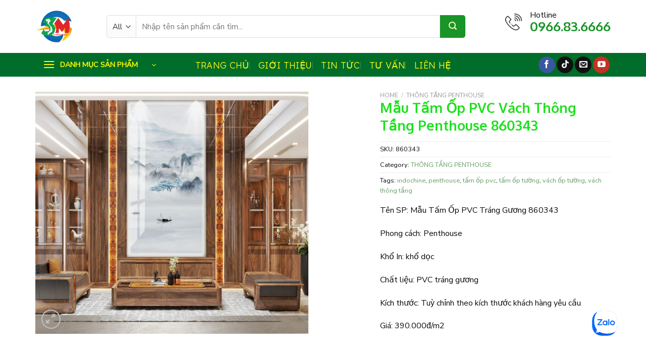

--- FILE ---
content_type: text/html; charset=UTF-8
request_url: https://tamoppvc.com/san-pham/mau-tam-op-pvc-vach-thong-tang-penthouse-860343/
body_size: 22376
content:
<!DOCTYPE html>
<html lang="vi" prefix="og: https://ogp.me/ns#" class="loading-site no-js">
<head>
	<meta charset="UTF-8" />
	<link rel="profile" href="http://gmpg.org/xfn/11" />
	<link rel="pingback" href="https://tamoppvc.com/xmlrpc.php" />

	<script>(function(html){html.className = html.className.replace(/\bno-js\b/,'js')})(document.documentElement);</script>
<meta name="viewport" content="width=device-width, initial-scale=1" />
	<!-- This site is optimized with the Yoast SEO plugin v21.6 - https://yoast.com/wordpress/plugins/seo/ -->
	<title>Mẫu Tấm Ốp PVC Vách Thông Tầng Penthouse 860343 - TẤM ỐP PVC TRÁNG GƯƠNG</title>
	<link rel="canonical" href="https://tamoppvc.com/san-pham/mau-tam-op-pvc-vach-thong-tang-penthouse-860343/" />
	<meta property="og:locale" content="vi_VN" />
	<meta property="og:type" content="article" />
	<meta property="og:title" content="Mẫu Tấm Ốp PVC Vách Thông Tầng Penthouse 860343 - TẤM ỐP PVC TRÁNG GƯƠNG" />
	<meta property="og:description" content="Tên SP: Mẫu Tấm Ốp PVC Tráng Gương 860343  Phong cách: Penthouse  Khổ In: khổ dọc  Chất liệu: PVC tráng gương  Kích thước: Tuỳ chỉnh theo kích thước khách hàng yêu cầu  Giá: 390.000đ/m2" />
	<meta property="og:url" content="https://tamoppvc.com/san-pham/mau-tam-op-pvc-vach-thong-tang-penthouse-860343/" />
	<meta property="og:site_name" content="TẤM ỐP PVC TRÁNG GƯƠNG" />
	<meta property="og:image" content="https://tamoppvc.com/wp-content/uploads/2023/12/860343.jpg" />
	<meta property="og:image:width" content="1772" />
	<meta property="og:image:height" content="1575" />
	<meta property="og:image:type" content="image/jpeg" />
	<meta name="twitter:card" content="summary_large_image" />
	<script type="application/ld+json" class="yoast-schema-graph">{"@context":"https://schema.org","@graph":[{"@type":"WebPage","@id":"https://tamoppvc.com/san-pham/mau-tam-op-pvc-vach-thong-tang-penthouse-860343/","url":"https://tamoppvc.com/san-pham/mau-tam-op-pvc-vach-thong-tang-penthouse-860343/","name":"Mẫu Tấm Ốp PVC Vách Thông Tầng Penthouse 860343 - TẤM ỐP PVC TRÁNG GƯƠNG","isPartOf":{"@id":"https://tamoppvc.com/#website"},"primaryImageOfPage":{"@id":"https://tamoppvc.com/san-pham/mau-tam-op-pvc-vach-thong-tang-penthouse-860343/#primaryimage"},"image":{"@id":"https://tamoppvc.com/san-pham/mau-tam-op-pvc-vach-thong-tang-penthouse-860343/#primaryimage"},"thumbnailUrl":"https://tamoppvc.com/wp-content/uploads/2023/12/860343.jpg","datePublished":"2023-12-16T07:21:41+00:00","dateModified":"2023-12-16T07:21:41+00:00","breadcrumb":{"@id":"https://tamoppvc.com/san-pham/mau-tam-op-pvc-vach-thong-tang-penthouse-860343/#breadcrumb"},"inLanguage":"vi","potentialAction":[{"@type":"ReadAction","target":["https://tamoppvc.com/san-pham/mau-tam-op-pvc-vach-thong-tang-penthouse-860343/"]}]},{"@type":"ImageObject","inLanguage":"vi","@id":"https://tamoppvc.com/san-pham/mau-tam-op-pvc-vach-thong-tang-penthouse-860343/#primaryimage","url":"https://tamoppvc.com/wp-content/uploads/2023/12/860343.jpg","contentUrl":"https://tamoppvc.com/wp-content/uploads/2023/12/860343.jpg","width":1772,"height":1575},{"@type":"BreadcrumbList","@id":"https://tamoppvc.com/san-pham/mau-tam-op-pvc-vach-thong-tang-penthouse-860343/#breadcrumb","itemListElement":[{"@type":"ListItem","position":1,"name":"Trang chủ","item":"https://tamoppvc.com/"},{"@type":"ListItem","position":2,"name":"Cửa hàng","item":"https://tamoppvc.com/cua-hang/"},{"@type":"ListItem","position":3,"name":"Mẫu Tấm Ốp PVC Vách Thông Tầng Penthouse 860343"}]},{"@type":"WebSite","@id":"https://tamoppvc.com/#website","url":"https://tamoppvc.com/","name":"TẤM ỐP PVC TRÁNG GƯƠNG","description":"TẤM ỐP PVC TRÁNG GƯƠNG","potentialAction":[{"@type":"SearchAction","target":{"@type":"EntryPoint","urlTemplate":"https://tamoppvc.com/?s={search_term_string}"},"query-input":"required name=search_term_string"}],"inLanguage":"vi"}]}</script>
	<!-- / Yoast SEO plugin. -->



<!-- Search Engine Optimization by Rank Math - https://rankmath.com/ -->
<title>Mẫu Tấm Ốp PVC Vách Thông Tầng Penthouse 860343 - TẤM ỐP PVC TRÁNG GƯƠNG</title>
<meta name="description" content="Tên SP: Mẫu Tấm Ốp PVC Tráng Gương 860343 Phong cách: Penthouse Khổ In: khổ dọc Chất liệu: PVC tráng gương Kích thước: Tuỳ chỉnh theo kích thước khách hàng yêu cầu Giá: 390.000đ/m2"/>
<meta name="robots" content="follow, index, max-snippet:-1, max-video-preview:-1, max-image-preview:large"/>
<link rel="canonical" href="https://tamoppvc.com/san-pham/mau-tam-op-pvc-vach-thong-tang-penthouse-860343/" />
<meta property="og:locale" content="vi_VN" />
<meta property="og:type" content="product" />
<meta property="og:title" content="Mẫu Tấm Ốp PVC Vách Thông Tầng Penthouse 860343 TẤM ỐP PVC TRÁNG GƯƠNG" />
<meta property="og:description" content="Tên SP: Mẫu Tấm Ốp PVC Tráng Gương 860343 Phong cách: Penthouse Khổ In: khổ dọc Chất liệu: PVC tráng gương Kích thước: Tuỳ chỉnh theo kích thước khách hàng yêu cầu Giá: 390.000đ/m2" />
<meta property="og:url" content="https://tamoppvc.com/san-pham/mau-tam-op-pvc-vach-thong-tang-penthouse-860343/" />
<meta property="og:site_name" content="Tấm Ốp PVC Tráng Gương" />
<meta property="og:image" content="https://tamoppvc.com/wp-content/uploads/2023/12/860343.jpg" />
<meta property="og:image:secure_url" content="https://tamoppvc.com/wp-content/uploads/2023/12/860343.jpg" />
<meta property="og:image:width" content="1772" />
<meta property="og:image:height" content="1575" />
<meta property="og:image:alt" content="Mẫu Tấm Ốp PVC Vách Thông Tầng Penthouse 860343" />
<meta property="og:image:type" content="image/jpeg" />
<meta property="product:price:currency" content="USD" />
<meta property="product:availability" content="instock" />
<meta name="twitter:card" content="summary_large_image" />
<meta name="twitter:title" content="Mẫu Tấm Ốp PVC Vách Thông Tầng Penthouse 860343 TẤM ỐP PVC TRÁNG GƯƠNG" />
<meta name="twitter:description" content="Tên SP: Mẫu Tấm Ốp PVC Tráng Gương 860343 Phong cách: Penthouse Khổ In: khổ dọc Chất liệu: PVC tráng gương Kích thước: Tuỳ chỉnh theo kích thước khách hàng yêu cầu Giá: 390.000đ/m2" />
<meta name="twitter:image" content="https://tamoppvc.com/wp-content/uploads/2023/12/860343.jpg" />
<meta name="twitter:label1" content="Price" />
<meta name="twitter:data1" content="&#036;0.00" />
<meta name="twitter:label2" content="Availability" />
<meta name="twitter:data2" content="In stock" />
<script type="application/ld+json" class="rank-math-schema">{"@context":"https://schema.org","@graph":[{"@type":"Place","@id":"https://tamoppvc.com/#place","geo":{"@type":"GeoCoordinates","latitude":"20.918878","longitude":" 105.852051"},"hasMap":"https://www.google.com/maps/search/?api=1&amp;query=20.918878, 105.852051","address":{"@type":"PostalAddress","streetAddress":"GD 1-6 Khu C\u00f4ng Nghi\u1ec7p Ng\u1ecdc H\u1ed3i","addressLocality":"Ng\u1ecdc H\u1ed3i","addressRegion":"H\u00e0 N\u1ed9i","postalCode":"10000","addressCountry":"Vietnam"}},{"@type":["LocalBusiness","Organization"],"@id":"https://tamoppvc.com/#organization","name":"T\u1ea5m \u1ed0p PVC Tr\u00e1ng G\u01b0\u01a1ng","url":"https://tamoppvc.com","sameAs":["https://www.facebook.com/tamoppvcin3mien"],"address":{"@type":"PostalAddress","streetAddress":"GD 1-6 Khu C\u00f4ng Nghi\u1ec7p Ng\u1ecdc H\u1ed3i","addressLocality":"Ng\u1ecdc H\u1ed3i","addressRegion":"H\u00e0 N\u1ed9i","postalCode":"10000","addressCountry":"Vietnam"},"openingHours":["Monday,Tuesday,Wednesday,Thursday,Friday,Saturday,Sunday 08:00-23:00"],"location":{"@id":"https://tamoppvc.com/#place"},"telephone":"+84966836666"},{"@type":"WebSite","@id":"https://tamoppvc.com/#website","url":"https://tamoppvc.com","name":"T\u1ea5m \u1ed0p PVC Tr\u00e1ng G\u01b0\u01a1ng","publisher":{"@id":"https://tamoppvc.com/#organization"},"inLanguage":"vi"},{"@type":"ImageObject","@id":"https://tamoppvc.com/wp-content/uploads/2023/12/860343.jpg","url":"https://tamoppvc.com/wp-content/uploads/2023/12/860343.jpg","width":"1772","height":"1575","inLanguage":"vi"},{"@type":"BreadcrumbList","@id":"https://tamoppvc.com/san-pham/mau-tam-op-pvc-vach-thong-tang-penthouse-860343/#breadcrumb","itemListElement":[{"@type":"ListItem","position":"1","item":{"@id":"https://tamoppvc.com","name":"Trang ch\u1ee7"}},{"@type":"ListItem","position":"2","item":{"@id":"https://tamoppvc.com/san-pham/mau-tam-op-pvc-vach-thong-tang-penthouse-860343/","name":"M\u1eabu T\u1ea5m \u1ed0p PVC V\u00e1ch Th\u00f4ng T\u1ea7ng Penthouse 860343"}}]},{"@type":"ItemPage","@id":"https://tamoppvc.com/san-pham/mau-tam-op-pvc-vach-thong-tang-penthouse-860343/#webpage","url":"https://tamoppvc.com/san-pham/mau-tam-op-pvc-vach-thong-tang-penthouse-860343/","name":"M\u1eabu T\u1ea5m \u1ed0p PVC V\u00e1ch Th\u00f4ng T\u1ea7ng Penthouse 860343 T\u1ea4M \u1ed0P PVC TR\u00c1NG G\u01af\u01a0NG","datePublished":"2023-12-16T07:21:41+07:00","dateModified":"2023-12-16T07:21:41+07:00","isPartOf":{"@id":"https://tamoppvc.com/#website"},"primaryImageOfPage":{"@id":"https://tamoppvc.com/wp-content/uploads/2023/12/860343.jpg"},"inLanguage":"vi","breadcrumb":{"@id":"https://tamoppvc.com/san-pham/mau-tam-op-pvc-vach-thong-tang-penthouse-860343/#breadcrumb"}},{"@type":"Product","name":"M\u1eabu T\u1ea5m \u1ed0p PVC V\u00e1ch Th\u00f4ng T\u1ea7ng Penthouse 860343 T\u1ea4M \u1ed0P PVC TR\u00c1NG G\u01af\u01a0NG","description":"T\u00ean SP: M\u1eabu T\u1ea5m \u1ed0p PVC Tr\u00e1ng G\u01b0\u01a1ng 860343 Phong c\u00e1ch: Penthouse Kh\u1ed5 In: kh\u1ed5 d\u1ecdc Ch\u1ea5t li\u1ec7u: PVC tr\u00e1ng g\u01b0\u01a1ng K\u00edch th\u01b0\u1edbc: Tu\u1ef3 ch\u1ec9nh theo k\u00edch th\u01b0\u1edbc kh\u00e1ch h\u00e0ng y\u00eau c\u1ea7u Gi\u00e1: 390.000\u0111/m2","sku":"860343","category":"TH\u00d4NG T\u1ea6NG PENTHOUSE","mainEntityOfPage":{"@id":"https://tamoppvc.com/san-pham/mau-tam-op-pvc-vach-thong-tang-penthouse-860343/#webpage"},"@id":"https://tamoppvc.com/san-pham/mau-tam-op-pvc-vach-thong-tang-penthouse-860343/#richSnippet","image":{"@id":"https://tamoppvc.com/wp-content/uploads/2023/12/860343.jpg"}}]}</script>
<!-- /Rank Math WordPress SEO plugin -->

<link rel='dns-prefetch' href='//cdn.jsdelivr.net' />
<link rel='dns-prefetch' href='//use.fontawesome.com' />
<link rel='prefetch' href='https://tamoppvc.com/wp-content/themes/flatsome/assets/js/flatsome.js?ver=89ac940c4841291ea8d6' />
<link rel='prefetch' href='https://tamoppvc.com/wp-content/themes/flatsome/assets/js/chunk.slider.js?ver=3.17.6' />
<link rel='prefetch' href='https://tamoppvc.com/wp-content/themes/flatsome/assets/js/chunk.popups.js?ver=3.17.6' />
<link rel='prefetch' href='https://tamoppvc.com/wp-content/themes/flatsome/assets/js/chunk.tooltips.js?ver=3.17.6' />
<link rel='prefetch' href='https://tamoppvc.com/wp-content/themes/flatsome/assets/js/woocommerce.js?ver=1a392523165907adee6a' />
<link rel="alternate" type="application/rss+xml" title="Dòng thông tin TẤM ỐP PVC TRÁNG GƯƠNG &raquo;" href="https://tamoppvc.com/feed/" />
<link rel="alternate" type="application/rss+xml" title="TẤM ỐP PVC TRÁNG GƯƠNG &raquo; Dòng bình luận" href="https://tamoppvc.com/comments/feed/" />
<link rel="alternate" type="application/rss+xml" title="TẤM ỐP PVC TRÁNG GƯƠNG &raquo; Mẫu Tấm Ốp PVC Vách Thông Tầng Penthouse 860343 Dòng bình luận" href="https://tamoppvc.com/san-pham/mau-tam-op-pvc-vach-thong-tang-penthouse-860343/feed/" />
<link rel="alternate" title="oNhúng (JSON)" type="application/json+oembed" href="https://tamoppvc.com/wp-json/oembed/1.0/embed?url=https%3A%2F%2Ftamoppvc.com%2Fsan-pham%2Fmau-tam-op-pvc-vach-thong-tang-penthouse-860343%2F" />
<link rel="alternate" title="oNhúng (XML)" type="text/xml+oembed" href="https://tamoppvc.com/wp-json/oembed/1.0/embed?url=https%3A%2F%2Ftamoppvc.com%2Fsan-pham%2Fmau-tam-op-pvc-vach-thong-tang-penthouse-860343%2F&#038;format=xml" />
<style id='wp-img-auto-sizes-contain-inline-css' type='text/css'>
img:is([sizes=auto i],[sizes^="auto," i]){contain-intrinsic-size:3000px 1500px}
/*# sourceURL=wp-img-auto-sizes-contain-inline-css */
</style>
<style id='classic-theme-styles-inline-css' type='text/css'>
/*! This file is auto-generated */
.wp-block-button__link{color:#fff;background-color:#32373c;border-radius:9999px;box-shadow:none;text-decoration:none;padding:calc(.667em + 2px) calc(1.333em + 2px);font-size:1.125em}.wp-block-file__button{background:#32373c;color:#fff;text-decoration:none}
/*# sourceURL=/wp-includes/css/classic-themes.min.css */
</style>
<link rel='stylesheet' id='contact-form-7-css' href='https://tamoppvc.com/wp-content/plugins/contact-form-7/includes/css/styles.css?ver=5.8.4' type='text/css' media='all' />
<link rel='stylesheet' id='photoswipe-css' href='https://tamoppvc.com/wp-content/plugins/woocommerce/assets/css/photoswipe/photoswipe.min.css?ver=8.3.3' type='text/css' media='all' />
<link rel='stylesheet' id='photoswipe-default-skin-css' href='https://tamoppvc.com/wp-content/plugins/woocommerce/assets/css/photoswipe/default-skin/default-skin.min.css?ver=8.3.3' type='text/css' media='all' />
<style id='woocommerce-inline-inline-css' type='text/css'>
.woocommerce form .form-row .required { visibility: visible; }
/*# sourceURL=woocommerce-inline-inline-css */
</style>
<link rel='stylesheet' id='pzf-style-css' href='https://tamoppvc.com/wp-content/plugins/button-contact-vr/css/style.css?ver=6.9' type='text/css' media='all' />
<link rel='stylesheet' id='ywctm-frontend-css' href='https://tamoppvc.com/wp-content/plugins/yith-woocommerce-catalog-mode/assets/css/frontend.min.css?ver=2.27.0' type='text/css' media='all' />
<style id='ywctm-frontend-inline-css' type='text/css'>
form.cart button.single_add_to_cart_button, form.cart .quantity, .widget.woocommerce.widget_shopping_cart, .cart-item.has-icon.has-dropdown{display: none !important}
/*# sourceURL=ywctm-frontend-inline-css */
</style>
<link rel='stylesheet' id='font-awesome-official-css' href='https://use.fontawesome.com/releases/v6.5.1/css/all.css' type='text/css' media='all' integrity="sha384-t1nt8BQoYMLFN5p42tRAtuAAFQaCQODekUVeKKZrEnEyp4H2R0RHFz0KWpmj7i8g" crossorigin="anonymous" />
<link rel='stylesheet' id='flatsome-main-css' href='https://tamoppvc.com/wp-content/themes/flatsome/assets/css/flatsome.css?ver=3.17.6' type='text/css' media='all' />
<style id='flatsome-main-inline-css' type='text/css'>
@font-face {
				font-family: "fl-icons";
				font-display: block;
				src: url(https://tamoppvc.com/wp-content/themes/flatsome/assets/css/icons/fl-icons.eot?v=3.17.6);
				src:
					url(https://tamoppvc.com/wp-content/themes/flatsome/assets/css/icons/fl-icons.eot#iefix?v=3.17.6) format("embedded-opentype"),
					url(https://tamoppvc.com/wp-content/themes/flatsome/assets/css/icons/fl-icons.woff2?v=3.17.6) format("woff2"),
					url(https://tamoppvc.com/wp-content/themes/flatsome/assets/css/icons/fl-icons.ttf?v=3.17.6) format("truetype"),
					url(https://tamoppvc.com/wp-content/themes/flatsome/assets/css/icons/fl-icons.woff?v=3.17.6) format("woff"),
					url(https://tamoppvc.com/wp-content/themes/flatsome/assets/css/icons/fl-icons.svg?v=3.17.6#fl-icons) format("svg");
			}
/*# sourceURL=flatsome-main-inline-css */
</style>
<link rel='stylesheet' id='flatsome-shop-css' href='https://tamoppvc.com/wp-content/themes/flatsome/assets/css/flatsome-shop.css?ver=3.17.6' type='text/css' media='all' />
<link rel='stylesheet' id='font-awesome-official-v4shim-css' href='https://use.fontawesome.com/releases/v6.5.1/css/v4-shims.css' type='text/css' media='all' integrity="sha384-5Jfdy0XO8+vjCRofsSnGmxGSYjLfsjjTOABKxVr8BkfvlaAm14bIJc7Jcjfq/xQI" crossorigin="anonymous" />
<script type="text/javascript" src="https://tamoppvc.com/wp-includes/js/jquery/jquery.min.js?ver=3.7.1" id="jquery-core-js"></script>
<script type="text/javascript" src="https://tamoppvc.com/wp-content/plugins/woocommerce/assets/js/jquery-blockui/jquery.blockUI.min.js?ver=2.7.0-wc.8.3.3" id="jquery-blockui-js" data-wp-strategy="defer"></script>
<script type="text/javascript" id="wc-add-to-cart-js-extra">
/* <![CDATA[ */
var wc_add_to_cart_params = {"ajax_url":"/wp-admin/admin-ajax.php","wc_ajax_url":"/?wc-ajax=%%endpoint%%","i18n_view_cart":"View cart","cart_url":"https://tamoppvc.com/gio-hang/","is_cart":"","cart_redirect_after_add":"no"};
//# sourceURL=wc-add-to-cart-js-extra
/* ]]> */
</script>
<script type="text/javascript" src="https://tamoppvc.com/wp-content/plugins/woocommerce/assets/js/frontend/add-to-cart.min.js?ver=8.3.3" id="wc-add-to-cart-js" defer="defer" data-wp-strategy="defer"></script>
<script type="text/javascript" src="https://tamoppvc.com/wp-content/plugins/woocommerce/assets/js/photoswipe/photoswipe.min.js?ver=4.1.1-wc.8.3.3" id="photoswipe-js" defer="defer" data-wp-strategy="defer"></script>
<script type="text/javascript" src="https://tamoppvc.com/wp-content/plugins/woocommerce/assets/js/photoswipe/photoswipe-ui-default.min.js?ver=4.1.1-wc.8.3.3" id="photoswipe-ui-default-js" defer="defer" data-wp-strategy="defer"></script>
<script type="text/javascript" id="wc-single-product-js-extra">
/* <![CDATA[ */
var wc_single_product_params = {"i18n_required_rating_text":"Please select a rating","review_rating_required":"yes","flexslider":{"rtl":false,"animation":"slide","smoothHeight":true,"directionNav":false,"controlNav":"thumbnails","slideshow":false,"animationSpeed":500,"animationLoop":false,"allowOneSlide":false},"zoom_enabled":"","zoom_options":[],"photoswipe_enabled":"1","photoswipe_options":{"shareEl":false,"closeOnScroll":false,"history":false,"hideAnimationDuration":0,"showAnimationDuration":0},"flexslider_enabled":""};
//# sourceURL=wc-single-product-js-extra
/* ]]> */
</script>
<script type="text/javascript" src="https://tamoppvc.com/wp-content/plugins/woocommerce/assets/js/frontend/single-product.min.js?ver=8.3.3" id="wc-single-product-js" defer="defer" data-wp-strategy="defer"></script>
<script type="text/javascript" src="https://tamoppvc.com/wp-content/plugins/woocommerce/assets/js/js-cookie/js.cookie.min.js?ver=2.1.4-wc.8.3.3" id="js-cookie-js" data-wp-strategy="defer"></script>
<link rel="https://api.w.org/" href="https://tamoppvc.com/wp-json/" /><link rel="alternate" title="JSON" type="application/json" href="https://tamoppvc.com/wp-json/wp/v2/product/1460" /><link rel="EditURI" type="application/rsd+xml" title="RSD" href="https://tamoppvc.com/xmlrpc.php?rsd" />
<meta name="generator" content="WordPress 6.9" />
<link rel='shortlink' href='https://tamoppvc.com/?p=1460' />
<style>.bg{opacity: 0; transition: opacity 1s; -webkit-transition: opacity 1s;} .bg-loaded{opacity: 1;}</style><!-- Messenger Plugin chat Code -->
<div id="fb-root"></div>

<!-- Your Plugin chat code -->
<div id="fb-customer-chat" class="fb-customerchat">
</div>

<script>
var chatbox = document.getElementById('fb-customer-chat');
chatbox.setAttribute("page_id", "128958586977088");
chatbox.setAttribute("attribution", "biz_inbox");
</script>

<!-- Your SDK code -->
<script>
window.fbAsyncInit = function() {
FB.init({
xfbml            : true,
version          : 'v18.0'
});
};

(function(d, s, id) {
var js, fjs = d.getElementsByTagName(s)[0];
if (d.getElementById(id)) return;
js = d.createElement(s); js.id = id;
js.src = 'https://connect.facebook.net/vi_VN/sdk/xfbml.customerchat.js';
fjs.parentNode.insertBefore(js, fjs);
}(document, 'script', 'facebook-jssdk'));
</script>

<!-- Google tag (gtag.js) -->
<script async src="https://www.googletagmanager.com/gtag/js?id=G-F4HCZMGP8T"></script>
<script>
  window.dataLayer = window.dataLayer || [];
  function gtag(){dataLayer.push(arguments);}
  gtag('js', new Date());

  gtag('config', 'G-F4HCZMGP8T');
</script>

<meta name="google-site-verification" content="dD6RclgMdLH0EKvzzdf8BYAnAFySnk_Xh1k1N9EFRY0" />	<noscript><style>.woocommerce-product-gallery{ opacity: 1 !important; }</style></noscript>
	<style id="custom-css" type="text/css">:root {--primary-color: #199427;}.container-width, .full-width .ubermenu-nav, .container, .row{max-width: 1170px}.row.row-collapse{max-width: 1140px}.row.row-small{max-width: 1162.5px}.row.row-large{max-width: 1200px}.header-main{height: 105px}#logo img{max-height: 105px}#logo{width:111px;}#logo img{padding:21px 0;}.header-bottom{min-height: 47px}.header-top{min-height: 46px}.transparent .header-main{height: 90px}.transparent #logo img{max-height: 90px}.has-transparent + .page-title:first-of-type,.has-transparent + #main > .page-title,.has-transparent + #main > div > .page-title,.has-transparent + #main .page-header-wrapper:first-of-type .page-title{padding-top: 140px;}.header.show-on-scroll,.stuck .header-main{height:70px!important}.stuck #logo img{max-height: 70px!important}.search-form{ width: 90%;}.header-bg-color {background-color: rgba(255,255,255,0.9)}.header-bottom {background-color: #006d2a}.top-bar-nav > li > a{line-height: 16px }.header-main .nav > li > a{line-height: 19px }.header-bottom-nav > li > a{line-height: 16px }@media (max-width: 549px) {.header-main{height: 70px}#logo img{max-height: 70px}}.header-top{background-color:#f2f2f2!important;}/* Color */.accordion-title.active, .has-icon-bg .icon .icon-inner,.logo a, .primary.is-underline, .primary.is-link, .badge-outline .badge-inner, .nav-outline > li.active> a,.nav-outline >li.active > a, .cart-icon strong,[data-color='primary'], .is-outline.primary{color: #199427;}/* Color !important */[data-text-color="primary"]{color: #199427!important;}/* Background Color */[data-text-bg="primary"]{background-color: #199427;}/* Background */.scroll-to-bullets a,.featured-title, .label-new.menu-item > a:after, .nav-pagination > li > .current,.nav-pagination > li > span:hover,.nav-pagination > li > a:hover,.has-hover:hover .badge-outline .badge-inner,button[type="submit"], .button.wc-forward:not(.checkout):not(.checkout-button), .button.submit-button, .button.primary:not(.is-outline),.featured-table .title,.is-outline:hover, .has-icon:hover .icon-label,.nav-dropdown-bold .nav-column li > a:hover, .nav-dropdown.nav-dropdown-bold > li > a:hover, .nav-dropdown-bold.dark .nav-column li > a:hover, .nav-dropdown.nav-dropdown-bold.dark > li > a:hover, .header-vertical-menu__opener ,.is-outline:hover, .tagcloud a:hover,.grid-tools a, input[type='submit']:not(.is-form), .box-badge:hover .box-text, input.button.alt,.nav-box > li > a:hover,.nav-box > li.active > a,.nav-pills > li.active > a ,.current-dropdown .cart-icon strong, .cart-icon:hover strong, .nav-line-bottom > li > a:before, .nav-line-grow > li > a:before, .nav-line > li > a:before,.banner, .header-top, .slider-nav-circle .flickity-prev-next-button:hover svg, .slider-nav-circle .flickity-prev-next-button:hover .arrow, .primary.is-outline:hover, .button.primary:not(.is-outline), input[type='submit'].primary, input[type='submit'].primary, input[type='reset'].button, input[type='button'].primary, .badge-inner{background-color: #199427;}/* Border */.nav-vertical.nav-tabs > li.active > a,.scroll-to-bullets a.active,.nav-pagination > li > .current,.nav-pagination > li > span:hover,.nav-pagination > li > a:hover,.has-hover:hover .badge-outline .badge-inner,.accordion-title.active,.featured-table,.is-outline:hover, .tagcloud a:hover,blockquote, .has-border, .cart-icon strong:after,.cart-icon strong,.blockUI:before, .processing:before,.loading-spin, .slider-nav-circle .flickity-prev-next-button:hover svg, .slider-nav-circle .flickity-prev-next-button:hover .arrow, .primary.is-outline:hover{border-color: #199427}.nav-tabs > li.active > a{border-top-color: #199427}.widget_shopping_cart_content .blockUI.blockOverlay:before { border-left-color: #199427 }.woocommerce-checkout-review-order .blockUI.blockOverlay:before { border-left-color: #199427 }/* Fill */.slider .flickity-prev-next-button:hover svg,.slider .flickity-prev-next-button:hover .arrow{fill: #199427;}/* Focus */.primary:focus-visible, .submit-button:focus-visible, button[type="submit"]:focus-visible { outline-color: #199427!important; }body{color: #0a0a0a}h1,h2,h3,h4,h5,h6,.heading-font{color: #1ee01e;}body{font-size: 100%;}body{font-family: "Nunito Sans", sans-serif;}body {font-weight: 400;font-style: normal;}.nav > li > a {font-family: "Lexend Deca", sans-serif;}.mobile-sidebar-levels-2 .nav > li > ul > li > a {font-family: "Lexend Deca", sans-serif;}.nav > li > a,.mobile-sidebar-levels-2 .nav > li > ul > li > a {font-weight: 300;font-style: normal;}h1,h2,h3,h4,h5,h6,.heading-font, .off-canvas-center .nav-sidebar.nav-vertical > li > a{font-family: Oxygen, sans-serif;}h1,h2,h3,h4,h5,h6,.heading-font,.banner h1,.banner h2 {font-weight: 700;font-style: normal;}.alt-font{font-family: "Dancing Script", sans-serif;}.alt-font {font-weight: 400!important;font-style: normal!important;}.header:not(.transparent) .top-bar-nav > li > a {color: #0a0a0a;}.header:not(.transparent) .header-bottom-nav.nav > li > a{color: #fafa0f;}a{color: #669966;}.shop-page-title.featured-title .title-bg{ background-image: url(https://tamoppvc.com/wp-content/uploads/2023/12/860343.jpg)!important;}@media screen and (min-width: 550px){.products .box-vertical .box-image{min-width: 300px!important;width: 300px!important;}}.header-main .social-icons,.header-main .cart-icon strong,.header-main .menu-title,.header-main .header-button > .button.is-outline,.header-main .nav > li > a > i:not(.icon-angle-down){color: #eeee22!important;}.header-main .header-button > .button.is-outline,.header-main .cart-icon strong:after,.header-main .cart-icon strong{border-color: #eeee22!important;}.header-main .header-button > .button:not(.is-outline){background-color: #eeee22!important;}.header-main .current-dropdown .cart-icon strong,.header-main .header-button > .button:hover,.header-main .header-button > .button:hover i,.header-main .header-button > .button:hover span{color:#FFF!important;}.header-main .menu-title:hover,.header-main .social-icons a:hover,.header-main .header-button > .button.is-outline:hover,.header-main .nav > li > a:hover > i:not(.icon-angle-down){color: #eeee22!important;}.header-main .current-dropdown .cart-icon strong,.header-main .header-button > .button:hover{background-color: #eeee22!important;}.header-main .current-dropdown .cart-icon strong:after,.header-main .current-dropdown .cart-icon strong,.header-main .header-button > .button:hover{border-color: #eeee22!important;}.footer-1{background-color: #ededed}.footer-2{background-color: #26e500}.header-vertical-menu__opener{height: 44px}.header-vertical-menu__opener {width: 254px}.header-vertical-menu__fly-out {width: 252px}.header-vertical-menu__opener{color: #fbf900}.header-vertical-menu__opener{background-color: #006d2a}.header-vertical-menu__fly-out .nav-vertical-fly-out > li.menu-item > a:hover,.header-vertical-menu__fly-out .nav-vertical-fly-out > li.menu-item.current-dropdown > a {background-color: #69db43;}.header-vertical-menu__fly-out .nav-vertical-fly-out > li.menu-item > a {height: 38px;}.label-new.menu-item > a:after{content:"New";}.label-hot.menu-item > a:after{content:"Hot";}.label-sale.menu-item > a:after{content:"Sale";}.label-popular.menu-item > a:after{content:"Popular";}</style>		<style type="text/css" id="wp-custom-css">
			td,th {
	border-bottom:none;
}
.nav-spacing-xlarge>li {
    margin: 0 20px;
}

.header-search-form-wrapper .searchform .button.icon {
    width: 50px;
    height: 45px;
    border-top-right-radius: 5px;
    border-bottom-right-radius: 5px;
    color: #fffac2;
}
.header-search-form-wrapper input {
    font-size: 15px;
    height: 45px;
    box-shadow: none;
}
.header-search-form-wrapper select.resize-select {
    font-size: 15px;
    height: 45px;
    border-top-left-radius: 5px;
    border-bottom-left-radius: 5px;
    border-right: none;
}

.widget .is-divider {

    display: none;
}
.footer .widget-title {
    color: green;
    font-weight: bolder;
}
div#wpcf7-f409-p8-o1 {
    padding: 20px 15px 0px 15px;
    background: #006d2a24;
    color: white;
    border-radius: 10px;
}

input.wpcf7-form-control.wpcf7-submit.has-spinner {
    width: 100%
}
		</style>
		<style id="infinite-scroll-css" type="text/css">.page-load-status,.archive .woocommerce-pagination {display: none;}</style><style id="kirki-inline-styles">/* latin-ext */
@font-face {
  font-family: 'Oxygen';
  font-style: normal;
  font-weight: 700;
  font-display: swap;
  src: url(https://tamoppvc.com/wp-content/fonts/oxygen/font) format('woff');
  unicode-range: U+0100-02BA, U+02BD-02C5, U+02C7-02CC, U+02CE-02D7, U+02DD-02FF, U+0304, U+0308, U+0329, U+1D00-1DBF, U+1E00-1E9F, U+1EF2-1EFF, U+2020, U+20A0-20AB, U+20AD-20C0, U+2113, U+2C60-2C7F, U+A720-A7FF;
}
/* latin */
@font-face {
  font-family: 'Oxygen';
  font-style: normal;
  font-weight: 700;
  font-display: swap;
  src: url(https://tamoppvc.com/wp-content/fonts/oxygen/font) format('woff');
  unicode-range: U+0000-00FF, U+0131, U+0152-0153, U+02BB-02BC, U+02C6, U+02DA, U+02DC, U+0304, U+0308, U+0329, U+2000-206F, U+20AC, U+2122, U+2191, U+2193, U+2212, U+2215, U+FEFF, U+FFFD;
}/* cyrillic-ext */
@font-face {
  font-family: 'Nunito Sans';
  font-style: normal;
  font-weight: 400;
  font-stretch: normal;
  font-display: swap;
  src: url(https://tamoppvc.com/wp-content/fonts/nunito-sans/font) format('woff');
  unicode-range: U+0460-052F, U+1C80-1C8A, U+20B4, U+2DE0-2DFF, U+A640-A69F, U+FE2E-FE2F;
}
/* cyrillic */
@font-face {
  font-family: 'Nunito Sans';
  font-style: normal;
  font-weight: 400;
  font-stretch: normal;
  font-display: swap;
  src: url(https://tamoppvc.com/wp-content/fonts/nunito-sans/font) format('woff');
  unicode-range: U+0301, U+0400-045F, U+0490-0491, U+04B0-04B1, U+2116;
}
/* vietnamese */
@font-face {
  font-family: 'Nunito Sans';
  font-style: normal;
  font-weight: 400;
  font-stretch: normal;
  font-display: swap;
  src: url(https://tamoppvc.com/wp-content/fonts/nunito-sans/font) format('woff');
  unicode-range: U+0102-0103, U+0110-0111, U+0128-0129, U+0168-0169, U+01A0-01A1, U+01AF-01B0, U+0300-0301, U+0303-0304, U+0308-0309, U+0323, U+0329, U+1EA0-1EF9, U+20AB;
}
/* latin-ext */
@font-face {
  font-family: 'Nunito Sans';
  font-style: normal;
  font-weight: 400;
  font-stretch: normal;
  font-display: swap;
  src: url(https://tamoppvc.com/wp-content/fonts/nunito-sans/font) format('woff');
  unicode-range: U+0100-02BA, U+02BD-02C5, U+02C7-02CC, U+02CE-02D7, U+02DD-02FF, U+0304, U+0308, U+0329, U+1D00-1DBF, U+1E00-1E9F, U+1EF2-1EFF, U+2020, U+20A0-20AB, U+20AD-20C0, U+2113, U+2C60-2C7F, U+A720-A7FF;
}
/* latin */
@font-face {
  font-family: 'Nunito Sans';
  font-style: normal;
  font-weight: 400;
  font-stretch: normal;
  font-display: swap;
  src: url(https://tamoppvc.com/wp-content/fonts/nunito-sans/font) format('woff');
  unicode-range: U+0000-00FF, U+0131, U+0152-0153, U+02BB-02BC, U+02C6, U+02DA, U+02DC, U+0304, U+0308, U+0329, U+2000-206F, U+20AC, U+2122, U+2191, U+2193, U+2212, U+2215, U+FEFF, U+FFFD;
}/* vietnamese */
@font-face {
  font-family: 'Lexend Deca';
  font-style: normal;
  font-weight: 300;
  font-display: swap;
  src: url(https://tamoppvc.com/wp-content/fonts/lexend-deca/font) format('woff');
  unicode-range: U+0102-0103, U+0110-0111, U+0128-0129, U+0168-0169, U+01A0-01A1, U+01AF-01B0, U+0300-0301, U+0303-0304, U+0308-0309, U+0323, U+0329, U+1EA0-1EF9, U+20AB;
}
/* latin-ext */
@font-face {
  font-family: 'Lexend Deca';
  font-style: normal;
  font-weight: 300;
  font-display: swap;
  src: url(https://tamoppvc.com/wp-content/fonts/lexend-deca/font) format('woff');
  unicode-range: U+0100-02BA, U+02BD-02C5, U+02C7-02CC, U+02CE-02D7, U+02DD-02FF, U+0304, U+0308, U+0329, U+1D00-1DBF, U+1E00-1E9F, U+1EF2-1EFF, U+2020, U+20A0-20AB, U+20AD-20C0, U+2113, U+2C60-2C7F, U+A720-A7FF;
}
/* latin */
@font-face {
  font-family: 'Lexend Deca';
  font-style: normal;
  font-weight: 300;
  font-display: swap;
  src: url(https://tamoppvc.com/wp-content/fonts/lexend-deca/font) format('woff');
  unicode-range: U+0000-00FF, U+0131, U+0152-0153, U+02BB-02BC, U+02C6, U+02DA, U+02DC, U+0304, U+0308, U+0329, U+2000-206F, U+20AC, U+2122, U+2191, U+2193, U+2212, U+2215, U+FEFF, U+FFFD;
}/* vietnamese */
@font-face {
  font-family: 'Dancing Script';
  font-style: normal;
  font-weight: 400;
  font-display: swap;
  src: url(https://tamoppvc.com/wp-content/fonts/dancing-script/font) format('woff');
  unicode-range: U+0102-0103, U+0110-0111, U+0128-0129, U+0168-0169, U+01A0-01A1, U+01AF-01B0, U+0300-0301, U+0303-0304, U+0308-0309, U+0323, U+0329, U+1EA0-1EF9, U+20AB;
}
/* latin-ext */
@font-face {
  font-family: 'Dancing Script';
  font-style: normal;
  font-weight: 400;
  font-display: swap;
  src: url(https://tamoppvc.com/wp-content/fonts/dancing-script/font) format('woff');
  unicode-range: U+0100-02BA, U+02BD-02C5, U+02C7-02CC, U+02CE-02D7, U+02DD-02FF, U+0304, U+0308, U+0329, U+1D00-1DBF, U+1E00-1E9F, U+1EF2-1EFF, U+2020, U+20A0-20AB, U+20AD-20C0, U+2113, U+2C60-2C7F, U+A720-A7FF;
}
/* latin */
@font-face {
  font-family: 'Dancing Script';
  font-style: normal;
  font-weight: 400;
  font-display: swap;
  src: url(https://tamoppvc.com/wp-content/fonts/dancing-script/font) format('woff');
  unicode-range: U+0000-00FF, U+0131, U+0152-0153, U+02BB-02BC, U+02C6, U+02DA, U+02DC, U+0304, U+0308, U+0329, U+2000-206F, U+20AC, U+2122, U+2191, U+2193, U+2212, U+2215, U+FEFF, U+FFFD;
}</style><style id='global-styles-inline-css' type='text/css'>
:root{--wp--preset--aspect-ratio--square: 1;--wp--preset--aspect-ratio--4-3: 4/3;--wp--preset--aspect-ratio--3-4: 3/4;--wp--preset--aspect-ratio--3-2: 3/2;--wp--preset--aspect-ratio--2-3: 2/3;--wp--preset--aspect-ratio--16-9: 16/9;--wp--preset--aspect-ratio--9-16: 9/16;--wp--preset--color--black: #000000;--wp--preset--color--cyan-bluish-gray: #abb8c3;--wp--preset--color--white: #ffffff;--wp--preset--color--pale-pink: #f78da7;--wp--preset--color--vivid-red: #cf2e2e;--wp--preset--color--luminous-vivid-orange: #ff6900;--wp--preset--color--luminous-vivid-amber: #fcb900;--wp--preset--color--light-green-cyan: #7bdcb5;--wp--preset--color--vivid-green-cyan: #00d084;--wp--preset--color--pale-cyan-blue: #8ed1fc;--wp--preset--color--vivid-cyan-blue: #0693e3;--wp--preset--color--vivid-purple: #9b51e0;--wp--preset--gradient--vivid-cyan-blue-to-vivid-purple: linear-gradient(135deg,rgb(6,147,227) 0%,rgb(155,81,224) 100%);--wp--preset--gradient--light-green-cyan-to-vivid-green-cyan: linear-gradient(135deg,rgb(122,220,180) 0%,rgb(0,208,130) 100%);--wp--preset--gradient--luminous-vivid-amber-to-luminous-vivid-orange: linear-gradient(135deg,rgb(252,185,0) 0%,rgb(255,105,0) 100%);--wp--preset--gradient--luminous-vivid-orange-to-vivid-red: linear-gradient(135deg,rgb(255,105,0) 0%,rgb(207,46,46) 100%);--wp--preset--gradient--very-light-gray-to-cyan-bluish-gray: linear-gradient(135deg,rgb(238,238,238) 0%,rgb(169,184,195) 100%);--wp--preset--gradient--cool-to-warm-spectrum: linear-gradient(135deg,rgb(74,234,220) 0%,rgb(151,120,209) 20%,rgb(207,42,186) 40%,rgb(238,44,130) 60%,rgb(251,105,98) 80%,rgb(254,248,76) 100%);--wp--preset--gradient--blush-light-purple: linear-gradient(135deg,rgb(255,206,236) 0%,rgb(152,150,240) 100%);--wp--preset--gradient--blush-bordeaux: linear-gradient(135deg,rgb(254,205,165) 0%,rgb(254,45,45) 50%,rgb(107,0,62) 100%);--wp--preset--gradient--luminous-dusk: linear-gradient(135deg,rgb(255,203,112) 0%,rgb(199,81,192) 50%,rgb(65,88,208) 100%);--wp--preset--gradient--pale-ocean: linear-gradient(135deg,rgb(255,245,203) 0%,rgb(182,227,212) 50%,rgb(51,167,181) 100%);--wp--preset--gradient--electric-grass: linear-gradient(135deg,rgb(202,248,128) 0%,rgb(113,206,126) 100%);--wp--preset--gradient--midnight: linear-gradient(135deg,rgb(2,3,129) 0%,rgb(40,116,252) 100%);--wp--preset--font-size--small: 13px;--wp--preset--font-size--medium: 20px;--wp--preset--font-size--large: 36px;--wp--preset--font-size--x-large: 42px;--wp--preset--spacing--20: 0.44rem;--wp--preset--spacing--30: 0.67rem;--wp--preset--spacing--40: 1rem;--wp--preset--spacing--50: 1.5rem;--wp--preset--spacing--60: 2.25rem;--wp--preset--spacing--70: 3.38rem;--wp--preset--spacing--80: 5.06rem;--wp--preset--shadow--natural: 6px 6px 9px rgba(0, 0, 0, 0.2);--wp--preset--shadow--deep: 12px 12px 50px rgba(0, 0, 0, 0.4);--wp--preset--shadow--sharp: 6px 6px 0px rgba(0, 0, 0, 0.2);--wp--preset--shadow--outlined: 6px 6px 0px -3px rgb(255, 255, 255), 6px 6px rgb(0, 0, 0);--wp--preset--shadow--crisp: 6px 6px 0px rgb(0, 0, 0);}:where(.is-layout-flex){gap: 0.5em;}:where(.is-layout-grid){gap: 0.5em;}body .is-layout-flex{display: flex;}.is-layout-flex{flex-wrap: wrap;align-items: center;}.is-layout-flex > :is(*, div){margin: 0;}body .is-layout-grid{display: grid;}.is-layout-grid > :is(*, div){margin: 0;}:where(.wp-block-columns.is-layout-flex){gap: 2em;}:where(.wp-block-columns.is-layout-grid){gap: 2em;}:where(.wp-block-post-template.is-layout-flex){gap: 1.25em;}:where(.wp-block-post-template.is-layout-grid){gap: 1.25em;}.has-black-color{color: var(--wp--preset--color--black) !important;}.has-cyan-bluish-gray-color{color: var(--wp--preset--color--cyan-bluish-gray) !important;}.has-white-color{color: var(--wp--preset--color--white) !important;}.has-pale-pink-color{color: var(--wp--preset--color--pale-pink) !important;}.has-vivid-red-color{color: var(--wp--preset--color--vivid-red) !important;}.has-luminous-vivid-orange-color{color: var(--wp--preset--color--luminous-vivid-orange) !important;}.has-luminous-vivid-amber-color{color: var(--wp--preset--color--luminous-vivid-amber) !important;}.has-light-green-cyan-color{color: var(--wp--preset--color--light-green-cyan) !important;}.has-vivid-green-cyan-color{color: var(--wp--preset--color--vivid-green-cyan) !important;}.has-pale-cyan-blue-color{color: var(--wp--preset--color--pale-cyan-blue) !important;}.has-vivid-cyan-blue-color{color: var(--wp--preset--color--vivid-cyan-blue) !important;}.has-vivid-purple-color{color: var(--wp--preset--color--vivid-purple) !important;}.has-black-background-color{background-color: var(--wp--preset--color--black) !important;}.has-cyan-bluish-gray-background-color{background-color: var(--wp--preset--color--cyan-bluish-gray) !important;}.has-white-background-color{background-color: var(--wp--preset--color--white) !important;}.has-pale-pink-background-color{background-color: var(--wp--preset--color--pale-pink) !important;}.has-vivid-red-background-color{background-color: var(--wp--preset--color--vivid-red) !important;}.has-luminous-vivid-orange-background-color{background-color: var(--wp--preset--color--luminous-vivid-orange) !important;}.has-luminous-vivid-amber-background-color{background-color: var(--wp--preset--color--luminous-vivid-amber) !important;}.has-light-green-cyan-background-color{background-color: var(--wp--preset--color--light-green-cyan) !important;}.has-vivid-green-cyan-background-color{background-color: var(--wp--preset--color--vivid-green-cyan) !important;}.has-pale-cyan-blue-background-color{background-color: var(--wp--preset--color--pale-cyan-blue) !important;}.has-vivid-cyan-blue-background-color{background-color: var(--wp--preset--color--vivid-cyan-blue) !important;}.has-vivid-purple-background-color{background-color: var(--wp--preset--color--vivid-purple) !important;}.has-black-border-color{border-color: var(--wp--preset--color--black) !important;}.has-cyan-bluish-gray-border-color{border-color: var(--wp--preset--color--cyan-bluish-gray) !important;}.has-white-border-color{border-color: var(--wp--preset--color--white) !important;}.has-pale-pink-border-color{border-color: var(--wp--preset--color--pale-pink) !important;}.has-vivid-red-border-color{border-color: var(--wp--preset--color--vivid-red) !important;}.has-luminous-vivid-orange-border-color{border-color: var(--wp--preset--color--luminous-vivid-orange) !important;}.has-luminous-vivid-amber-border-color{border-color: var(--wp--preset--color--luminous-vivid-amber) !important;}.has-light-green-cyan-border-color{border-color: var(--wp--preset--color--light-green-cyan) !important;}.has-vivid-green-cyan-border-color{border-color: var(--wp--preset--color--vivid-green-cyan) !important;}.has-pale-cyan-blue-border-color{border-color: var(--wp--preset--color--pale-cyan-blue) !important;}.has-vivid-cyan-blue-border-color{border-color: var(--wp--preset--color--vivid-cyan-blue) !important;}.has-vivid-purple-border-color{border-color: var(--wp--preset--color--vivid-purple) !important;}.has-vivid-cyan-blue-to-vivid-purple-gradient-background{background: var(--wp--preset--gradient--vivid-cyan-blue-to-vivid-purple) !important;}.has-light-green-cyan-to-vivid-green-cyan-gradient-background{background: var(--wp--preset--gradient--light-green-cyan-to-vivid-green-cyan) !important;}.has-luminous-vivid-amber-to-luminous-vivid-orange-gradient-background{background: var(--wp--preset--gradient--luminous-vivid-amber-to-luminous-vivid-orange) !important;}.has-luminous-vivid-orange-to-vivid-red-gradient-background{background: var(--wp--preset--gradient--luminous-vivid-orange-to-vivid-red) !important;}.has-very-light-gray-to-cyan-bluish-gray-gradient-background{background: var(--wp--preset--gradient--very-light-gray-to-cyan-bluish-gray) !important;}.has-cool-to-warm-spectrum-gradient-background{background: var(--wp--preset--gradient--cool-to-warm-spectrum) !important;}.has-blush-light-purple-gradient-background{background: var(--wp--preset--gradient--blush-light-purple) !important;}.has-blush-bordeaux-gradient-background{background: var(--wp--preset--gradient--blush-bordeaux) !important;}.has-luminous-dusk-gradient-background{background: var(--wp--preset--gradient--luminous-dusk) !important;}.has-pale-ocean-gradient-background{background: var(--wp--preset--gradient--pale-ocean) !important;}.has-electric-grass-gradient-background{background: var(--wp--preset--gradient--electric-grass) !important;}.has-midnight-gradient-background{background: var(--wp--preset--gradient--midnight) !important;}.has-small-font-size{font-size: var(--wp--preset--font-size--small) !important;}.has-medium-font-size{font-size: var(--wp--preset--font-size--medium) !important;}.has-large-font-size{font-size: var(--wp--preset--font-size--large) !important;}.has-x-large-font-size{font-size: var(--wp--preset--font-size--x-large) !important;}
/*# sourceURL=global-styles-inline-css */
</style>
</head>

<body class="wp-singular product-template-default single single-product postid-1460 wp-theme-flatsome wp-child-theme-flatsome-child theme-flatsome woocommerce woocommerce-page woocommerce-no-js lightbox nav-dropdown-has-arrow nav-dropdown-has-shadow nav-dropdown-has-border">


<a class="skip-link screen-reader-text" href="#main">Skip to content</a>

<div id="wrapper">

	
	<header id="header" class="header has-sticky sticky-jump">
		<div class="header-wrapper">
			<div id="masthead" class="header-main ">
      <div class="header-inner flex-row container logo-left medium-logo-center" role="navigation">

          <!-- Logo -->
          <div id="logo" class="flex-col logo">
            
<!-- Header logo -->
<a href="https://tamoppvc.com/" title="TẤM ỐP PVC TRÁNG GƯƠNG - TẤM ỐP PVC TRÁNG GƯƠNG" rel="home">
		<img width="1020" height="879" src="https://tamoppvc.com/wp-content/uploads/2023/12/logo-i3m-1024x882.png" class="header_logo header-logo" alt="TẤM ỐP PVC TRÁNG GƯƠNG"/><img  width="1020" height="879" src="https://tamoppvc.com/wp-content/uploads/2023/12/logo-i3m-1024x882.png" class="header-logo-dark" alt="TẤM ỐP PVC TRÁNG GƯƠNG"/></a>
          </div>

          <!-- Mobile Left Elements -->
          <div class="flex-col show-for-medium flex-left">
            <ul class="mobile-nav nav nav-left ">
              <li class="nav-icon has-icon">
  		<a href="#" data-open="#main-menu" data-pos="left" data-bg="main-menu-overlay" data-color="" class="is-small" aria-label="Menu" aria-controls="main-menu" aria-expanded="false">

		  <i class="icon-menu" ></i>
		  		</a>
	</li>
            </ul>
          </div>

          <!-- Left Elements -->
          <div class="flex-col hide-for-medium flex-left
            flex-grow">
            <ul class="header-nav header-nav-main nav nav-left  nav-size-large nav-uppercase" >
              <li class="header-search-form search-form html relative has-icon">
	<div class="header-search-form-wrapper">
		<div class="searchform-wrapper ux-search-box relative is-normal"><form role="search" method="get" class="searchform" action="https://tamoppvc.com/">
	<div class="flex-row relative">
					<div class="flex-col search-form-categories">
				<select class="search_categories resize-select mb-0" name="product_cat"><option value="" selected='selected'>All</option><option value="hien-dai-moi">HIỆN ĐẠI MỚI</option><option value="lam-song-son-thuy-bat-ma">LAM SÓNG - SƠN THUỶ - BÁT MÃ</option><option value="phong-khach">PHÒNG KHÁCH</option><option value="phong-ngu">PHÒNG NGỦ</option><option value="thong-tang-penthouse">THÔNG TẦNG PENTHOUSE</option><option value="van-da-van-go">VÂN ĐÁ - VÂN GỖ</option></select>			</div>
						<div class="flex-col flex-grow">
			<label class="screen-reader-text" for="woocommerce-product-search-field-0">Search for:</label>
			<input type="search" id="woocommerce-product-search-field-0" class="search-field mb-0" placeholder="Nhập tên sản phẩm cần tìm..." value="" name="s" />
			<input type="hidden" name="post_type" value="product" />
					</div>
		<div class="flex-col">
			<button type="submit" value="Search" class="ux-search-submit submit-button secondary button  icon mb-0" aria-label="Submit">
				<i class="icon-search" ></i>			</button>
		</div>
	</div>
	<div class="live-search-results text-left z-top"></div>
</form>
</div>	</div>
</li>
            </ul>
          </div>

          <!-- Right Elements -->
          <div class="flex-col hide-for-medium flex-right">
            <ul class="header-nav header-nav-main nav nav-right  nav-size-large nav-uppercase">
              <li class="header-block"><div class="header-block-block-1">
		<div class="icon-box featured-box icon-box-left text-left"  >
					<div class="icon-box-img" style="width: 33px">
				<div class="icon">
					<div class="icon-inner" >
						<img width="300" height="300" src="https://tamoppvc.com/wp-content/uploads/2023/12/phone-300x300.png" class="attachment-medium size-medium" alt="" decoding="async" fetchpriority="high" srcset="https://tamoppvc.com/wp-content/uploads/2023/12/phone-300x300.png 300w, https://tamoppvc.com/wp-content/uploads/2023/12/phone-150x150.png 150w, https://tamoppvc.com/wp-content/uploads/2023/12/phone-100x100.png 100w, https://tamoppvc.com/wp-content/uploads/2023/12/phone.png 512w" sizes="(max-width: 300px) 100vw, 300px" />					</div>
				</div>
			</div>
				<div class="icon-box-text last-reset">
									

	<div id="text-565784196" class="text">
		
Hotline
<h2><strong><span style="color:#199427;">0966.83.6666</span></strong></h2>
		
<style>
#text-565784196 {
  line-height: 0.75;
}
</style>
	</div>
	

		</div>
	</div>
	
	</div></li>            </ul>
          </div>

          <!-- Mobile Right Elements -->
          <div class="flex-col show-for-medium flex-right">
            <ul class="mobile-nav nav nav-right ">
              <li class="header-search header-search-dropdown has-icon has-dropdown menu-item-has-children">
	<div class="header-button">	<a href="#" aria-label="Search" class="icon primary button round is-small"><i class="icon-search" ></i></a>
	</div>	<ul class="nav-dropdown nav-dropdown-default">
	 	<li class="header-search-form search-form html relative has-icon">
	<div class="header-search-form-wrapper">
		<div class="searchform-wrapper ux-search-box relative is-normal"><form role="search" method="get" class="searchform" action="https://tamoppvc.com/">
	<div class="flex-row relative">
					<div class="flex-col search-form-categories">
				<select class="search_categories resize-select mb-0" name="product_cat"><option value="" selected='selected'>All</option><option value="hien-dai-moi">HIỆN ĐẠI MỚI</option><option value="lam-song-son-thuy-bat-ma">LAM SÓNG - SƠN THUỶ - BÁT MÃ</option><option value="phong-khach">PHÒNG KHÁCH</option><option value="phong-ngu">PHÒNG NGỦ</option><option value="thong-tang-penthouse">THÔNG TẦNG PENTHOUSE</option><option value="van-da-van-go">VÂN ĐÁ - VÂN GỖ</option></select>			</div>
						<div class="flex-col flex-grow">
			<label class="screen-reader-text" for="woocommerce-product-search-field-1">Search for:</label>
			<input type="search" id="woocommerce-product-search-field-1" class="search-field mb-0" placeholder="Nhập tên sản phẩm cần tìm..." value="" name="s" />
			<input type="hidden" name="post_type" value="product" />
					</div>
		<div class="flex-col">
			<button type="submit" value="Search" class="ux-search-submit submit-button secondary button  icon mb-0" aria-label="Submit">
				<i class="icon-search" ></i>			</button>
		</div>
	</div>
	<div class="live-search-results text-left z-top"></div>
</form>
</div>	</div>
</li>
	</ul>
</li>
            </ul>
          </div>

      </div>

      </div>
<div id="wide-nav" class="header-bottom wide-nav nav-dark flex-has-center hide-for-medium">
    <div class="flex-row container">

                        <div class="flex-col hide-for-medium flex-left">
                <ul class="nav header-nav header-bottom-nav nav-left  nav-divided nav-size-xlarge nav-spacing-medium nav-uppercase">
                    
<li class="header-vertical-menu" role="navigation">
	<div class="header-vertical-menu__opener dark">
					<span class="header-vertical-menu__icon">
				<i class="icon-menu" ></i>			</span>
				<span class="header-vertical-menu__title">
						DANH MỤC SẢN PHẨM		</span>
		<i class="icon-angle-down" ></i>	</div>
	<div class="header-vertical-menu__fly-out has-shadow">
		<div class="menu-danh-muc-sp-container"><ul id="menu-danh-muc-sp" class="ux-nav-vertical-menu nav-vertical-fly-out"><li id="menu-item-385" class="menu-item menu-item-type-taxonomy menu-item-object-product_cat menu-item-has-children menu-item-385 menu-item-design-default has-dropdown"><a href="https://tamoppvc.com/danh-muc-san-pham/hien-dai-moi/" class="nav-top-link" aria-expanded="false" aria-haspopup="menu">HIỆN ĐẠI MỚI<i class="icon-angle-down" ></i></a>
<ul class="sub-menu nav-dropdown nav-dropdown-default">
	<li id="menu-item-386" class="menu-item menu-item-type-taxonomy menu-item-object-product_cat menu-item-386"><a href="https://tamoppvc.com/danh-muc-san-pham/hien-dai-moi/kho-doc/">KHỔ DỌC</a></li>
	<li id="menu-item-387" class="menu-item menu-item-type-taxonomy menu-item-object-product_cat menu-item-387"><a href="https://tamoppvc.com/danh-muc-san-pham/hien-dai-moi/kho-ngang/">KHỔ NGANG</a></li>
	<li id="menu-item-388" class="menu-item menu-item-type-taxonomy menu-item-object-product_cat menu-item-388"><a href="https://tamoppvc.com/danh-muc-san-pham/hien-dai-moi/phong-cach-truu-tuong/">PHONG CÁCH TRỪU TƯỢNG</a></li>
</ul>
</li>
<li id="menu-item-390" class="menu-item menu-item-type-taxonomy menu-item-object-product_cat menu-item-has-children menu-item-390 menu-item-design-default has-dropdown"><a href="https://tamoppvc.com/danh-muc-san-pham/phong-khach/" class="nav-top-link" aria-expanded="false" aria-haspopup="menu">PHÒNG KHÁCH<i class="icon-angle-down" ></i></a>
<ul class="sub-menu nav-dropdown nav-dropdown-default">
	<li id="menu-item-391" class="menu-item menu-item-type-taxonomy menu-item-object-product_cat menu-item-391"><a href="https://tamoppvc.com/danh-muc-san-pham/phong-khach/phong-cach-indochine/">PHONG CÁCH INDOCHINE</a></li>
	<li id="menu-item-392" class="menu-item menu-item-type-taxonomy menu-item-object-product_cat menu-item-392"><a href="https://tamoppvc.com/danh-muc-san-pham/phong-khach/vach-sofa/">VÁCH SOFA</a></li>
	<li id="menu-item-393" class="menu-item menu-item-type-taxonomy menu-item-object-product_cat menu-item-393"><a href="https://tamoppvc.com/danh-muc-san-pham/phong-khach/vach-tivi/">VÁCH TIVI</a></li>
</ul>
</li>
<li id="menu-item-394" class="menu-item menu-item-type-taxonomy menu-item-object-product_cat menu-item-has-children menu-item-394 menu-item-design-default has-dropdown"><a href="https://tamoppvc.com/danh-muc-san-pham/phong-ngu/" class="nav-top-link" aria-expanded="false" aria-haspopup="menu">PHÒNG NGỦ<i class="icon-angle-down" ></i></a>
<ul class="sub-menu nav-dropdown nav-dropdown-default">
	<li id="menu-item-395" class="menu-item menu-item-type-taxonomy menu-item-object-product_cat menu-item-395"><a href="https://tamoppvc.com/danh-muc-san-pham/phong-ngu/hien-dai/">HIỆN ĐẠI</a></li>
	<li id="menu-item-396" class="menu-item menu-item-type-taxonomy menu-item-object-product_cat menu-item-396"><a href="https://tamoppvc.com/danh-muc-san-pham/phong-ngu/indochine/">INDOCHINE</a></li>
	<li id="menu-item-397" class="menu-item menu-item-type-taxonomy menu-item-object-product_cat menu-item-397"><a href="https://tamoppvc.com/danh-muc-san-pham/phong-ngu/truu-tuong-phong-ngu/">TRỪU TƯỢNG</a></li>
</ul>
</li>
<li id="menu-item-399" class="menu-item menu-item-type-taxonomy menu-item-object-product_cat menu-item-has-children menu-item-399 menu-item-design-default has-dropdown"><a href="https://tamoppvc.com/danh-muc-san-pham/van-da-van-go/" class="nav-top-link" aria-expanded="false" aria-haspopup="menu">VÂN ĐÁ &#8211; VÂN GỖ<i class="icon-angle-down" ></i></a>
<ul class="sub-menu nav-dropdown nav-dropdown-default">
	<li id="menu-item-400" class="menu-item menu-item-type-taxonomy menu-item-object-product_cat menu-item-400"><a href="https://tamoppvc.com/danh-muc-san-pham/van-da-van-go/gia-xuyen-sang/">GIẢ XUYÊN SÁNG</a></li>
	<li id="menu-item-401" class="menu-item menu-item-type-taxonomy menu-item-object-product_cat menu-item-401"><a href="https://tamoppvc.com/danh-muc-san-pham/van-da-van-go/tu-nhien/">TỰ NHIÊN</a></li>
	<li id="menu-item-402" class="menu-item menu-item-type-taxonomy menu-item-object-product_cat menu-item-402"><a href="https://tamoppvc.com/danh-muc-san-pham/van-da-van-go/van-go/">VÂN GỖ</a></li>
	<li id="menu-item-403" class="menu-item menu-item-type-taxonomy menu-item-object-product_cat menu-item-403"><a href="https://tamoppvc.com/danh-muc-san-pham/van-da-van-go/doi-xung/">ĐỐI XỨNG</a></li>
</ul>
</li>
<li id="menu-item-398" class="menu-item menu-item-type-taxonomy menu-item-object-product_cat current-product-ancestor current-menu-parent current-product-parent menu-item-398 active menu-item-design-default"><a href="https://tamoppvc.com/danh-muc-san-pham/thong-tang-penthouse/" class="nav-top-link">THÔNG TẦNG PENTHOUSE</a></li>
<li id="menu-item-389" class="menu-item menu-item-type-taxonomy menu-item-object-product_cat menu-item-389 menu-item-design-default"><a href="https://tamoppvc.com/danh-muc-san-pham/lam-song-son-thuy-bat-ma/" class="nav-top-link">LAM SÓNG &#8211; SƠN THUỶ &#8211; BÁT MÃ</a></li>
</ul></div>	</div>
</li>
                </ul>
            </div>
            
                        <div class="flex-col hide-for-medium flex-center">
                <ul class="nav header-nav header-bottom-nav nav-center  nav-divided nav-size-xlarge nav-spacing-medium nav-uppercase">
                    <li id="menu-item-40" class="menu-item menu-item-type-post_type menu-item-object-page menu-item-home menu-item-40 menu-item-design-default"><a href="https://tamoppvc.com/" class="nav-top-link">Trang chủ</a></li>
<li id="menu-item-42" class="menu-item menu-item-type-custom menu-item-object-custom menu-item-42 menu-item-design-default"><a href="https://tamoppvc.com/gioi-thieu-2/" class="nav-top-link">Giới thiệu</a></li>
<li id="menu-item-43" class="menu-item menu-item-type-custom menu-item-object-custom menu-item-43 menu-item-design-default"><a href="https://tamoppvc.com/tin-tuc/" class="nav-top-link">Tin tức</a></li>
<li id="menu-item-44" class="menu-item menu-item-type-custom menu-item-object-custom menu-item-44 menu-item-design-default"><a href="https://tamoppvc.com/dang-ky-tu-van/" class="nav-top-link">Tư vấn</a></li>
<li id="menu-item-45" class="menu-item menu-item-type-custom menu-item-object-custom menu-item-45 menu-item-design-default"><a href="https://tamoppvc.com/lien-he/" class="nav-top-link">Liên hệ</a></li>
                </ul>
            </div>
            
                        <div class="flex-col hide-for-medium flex-right flex-grow">
              <ul class="nav header-nav header-bottom-nav nav-right  nav-divided nav-size-xlarge nav-spacing-medium nav-uppercase">
                   <li class="html header-social-icons ml-0">
	<div class="social-icons follow-icons" ><a href="https://www.facebook.com/tamoppvcin3mien" target="_blank" rel="noopener noreferrer nofollow" data-label="Facebook" class="icon primary button circle facebook tooltip" title="Follow on Facebook" aria-label="Follow on Facebook" ><i class="icon-facebook" ></i></a><a href="https://www.tiktok.com/@pvcin3mien" target="_blank" rel="noopener noreferrer nofollow" data-label="TikTok" class="icon primary button circle tiktok tooltip" title="Follow on TikTok" aria-label="Follow on TikTok" ><i class="icon-tiktok" ></i></a><a href="mailto:in3mien@gmail.com" data-label="E-mail" target="_blank" rel="nofollow" class="icon primary button circle email tooltip" title="Send us an email" aria-label="Send us an email" ><i class="icon-envelop" ></i></a><a href="https://www.youtube.com/@TamOpPVC-In3Mien" data-label="YouTube" target="_blank" rel="noopener noreferrer nofollow" class="icon primary button circle youtube tooltip" title="Follow on YouTube" aria-label="Follow on YouTube" ><i class="icon-youtube" ></i></a></div></li>
              </ul>
            </div>
            
            
    </div>
</div>

<div class="header-bg-container fill"><div class="header-bg-image fill"></div><div class="header-bg-color fill"></div></div>		</div>
	</header>

	
	<main id="main" class="">

	<div class="shop-container">

		
			<div class="container">
	<div class="woocommerce-notices-wrapper"></div></div>
<div id="product-1460" class="product type-product post-1460 status-publish first instock product_cat-thong-tang-penthouse product_tag-indochine product_tag-penthouse product_tag-tam-op-pvc product_tag-tam-op-tuong product_tag-vach-op-tuong product_tag-vach-thong-tang has-post-thumbnail shipping-taxable product-type-simple">

	<div class="custom-product-page ux-layout-419 ux-layout-scope-global">

			<section class="section" id="section_126134383">
		<div class="bg section-bg fill bg-fill  bg-loaded" >

			
			
			

		</div>

		

		<div class="section-content relative">
			

<div class="row"  id="row-401764167">


	<div id="col-1869522019" class="col medium-7 small-12 large-7"  >
				<div class="col-inner"  >
			
			

<div class="row row-small">
<div class="col large-10">

<div class="woocommerce-product-gallery woocommerce-product-gallery--with-images woocommerce-product-gallery--columns-4 images relative mb-half has-hover" data-columns="4">

  <div class="badge-container is-larger absolute left top z-1">

</div>

  <div class="image-tools absolute top show-on-hover right z-3">
      </div>

  <div class="woocommerce-product-gallery__wrapper product-gallery-slider slider slider-nav-small mb-0"
        data-flickity-options='{
                "cellAlign": "center",
                "wrapAround": true,
                "autoPlay": false,
                "prevNextButtons":true,
                "adaptiveHeight": true,
                "imagesLoaded": true,
                "lazyLoad": 1,
                "dragThreshold" : 15,
                "pageDots": false,
                "rightToLeft": false       }'>
    <div data-thumb="https://tamoppvc.com/wp-content/uploads/2023/12/860343-100x100.jpg" data-thumb-alt="" class="woocommerce-product-gallery__image slide first"><a href="https://tamoppvc.com/wp-content/uploads/2023/12/860343.jpg"><img width="600" height="533" src="data:image/svg+xml,%3Csvg%20viewBox%3D%220%200%201772%201575%22%20xmlns%3D%22http%3A%2F%2Fwww.w3.org%2F2000%2Fsvg%22%3E%3C%2Fsvg%3E" class="lazy-load wp-post-image skip-lazy" alt="" title="860343" data-caption="" data-src="https://tamoppvc.com/wp-content/uploads/2023/12/860343.jpg" data-large_image="https://tamoppvc.com/wp-content/uploads/2023/12/860343.jpg" data-large_image_width="1772" data-large_image_height="1575" decoding="async" srcset="" data-srcset="https://tamoppvc.com/wp-content/uploads/2023/12/860343-600x533.jpg 600w, https://tamoppvc.com/wp-content/uploads/2023/12/860343-300x267.jpg 300w, https://tamoppvc.com/wp-content/uploads/2023/12/860343-1024x910.jpg 1024w, https://tamoppvc.com/wp-content/uploads/2023/12/860343-768x683.jpg 768w, https://tamoppvc.com/wp-content/uploads/2023/12/860343-1536x1365.jpg 1536w, https://tamoppvc.com/wp-content/uploads/2023/12/860343.jpg 1772w" sizes="(max-width: 600px) 100vw, 600px" /></a></div>  </div>

  <div class="image-tools absolute bottom left z-3">
        <a href="#product-zoom" class="zoom-button button is-outline circle icon tooltip hide-for-small" title="Zoom">
      <i class="icon-expand" ></i>    </a>
   </div>
</div>
</div>

</div>



		</div>
					</div>

	

	<div id="col-1152299378" class="col medium-5 small-12 large-5"  >
				<div class="col-inner"  >
			
			

<div class="product-breadcrumb-container is-smaller"><nav class="woocommerce-breadcrumb breadcrumbs uppercase"><a href="https://tamoppvc.com">Home</a> <span class="divider">&#47;</span> <a href="https://tamoppvc.com/danh-muc-san-pham/thong-tang-penthouse/">THÔNG TẦNG PENTHOUSE</a></nav></div>

<div class="product-title-container"><h1 class="product-title product_title entry-title">
	Mẫu Tấm Ốp PVC Vách Thông Tầng Penthouse 860343</h1>

</div>

<div class="product_meta">

	
	
		<span class="sku_wrapper">SKU: <span class="sku">860343</span></span>

	
	<span class="posted_in">Category: <a href="https://tamoppvc.com/danh-muc-san-pham/thong-tang-penthouse/" rel="tag">THÔNG TẦNG PENTHOUSE</a></span>
	<span class="tagged_as">Tags: <a href="https://tamoppvc.com/tu-khoa-san-pham/indochine/" rel="tag">indochine</a>, <a href="https://tamoppvc.com/tu-khoa-san-pham/penthouse/" rel="tag">penthouse</a>, <a href="https://tamoppvc.com/tu-khoa-san-pham/tam-op-pvc/" rel="tag">tấm ốp pvc</a>, <a href="https://tamoppvc.com/tu-khoa-san-pham/tam-op-tuong/" rel="tag">tấm ốp tường</a>, <a href="https://tamoppvc.com/tu-khoa-san-pham/vach-op-tuong/" rel="tag">vách ốp tường</a>, <a href="https://tamoppvc.com/tu-khoa-san-pham/vach-thong-tang/" rel="tag">vách thông tầng</a></span>
	
</div>


<div class="product-short-description">
	<p>Tên SP: Mẫu Tấm Ốp PVC Tráng Gương 860343</p>
<p>Phong cách: Penthouse</p>
<p>Khổ In: khổ dọc</p>
<p>Chất liệu: PVC tráng gương</p>
<p>Kích thước: Tuỳ chỉnh theo kích thước khách hàng yêu cầu</p>
<p>Giá: 390.000đ/m2</p>
</div>



		</div>
					</div>

	

</div>

		</div>

		
<style>
#section_126134383 {
  padding-top: 30px;
  padding-bottom: 30px;
}
</style>
	</section>
	
	<section class="section" id="section_83070465">
		<div class="bg section-bg fill bg-fill  bg-loaded" >

			
			
			

		</div>

		

		<div class="section-content relative">
			

<div class="woocommerce columns-4 "><div class="products row row-small large-columns-4 medium-columns-3 small-columns-2">
<div class="product-small col has-hover product type-product post-293 status-publish first instock product_cat-van-go product_tag-gia-xuyen-sang product_tag-tam-op-pvc product_tag-tam-op-tuong product_tag-vach-op-tuong product_tag-van-go has-post-thumbnail shipping-taxable product-type-simple">
	<div class="col-inner">
	
<div class="badge-container absolute left top z-1">

</div>
	<div class="product-small box ">
		<div class="box-image">
			<div class="image-fade_in_back">
				<a href="https://tamoppvc.com/san-pham/mau-tam-op-pvc-trang-guong-van-go-860865/" aria-label="Mẫu Tấm Ốp PVC Tráng Gương Vân Gỗ 860865">
					<img width="300" height="300" src="data:image/svg+xml,%3Csvg%20viewBox%3D%220%200%20300%20300%22%20xmlns%3D%22http%3A%2F%2Fwww.w3.org%2F2000%2Fsvg%22%3E%3C%2Fsvg%3E" data-src="https://tamoppvc.com/wp-content/uploads/2023/12/860865-300x300.jpg" class="lazy-load attachment-woocommerce_thumbnail size-woocommerce_thumbnail" alt="" decoding="async" srcset="" data-srcset="https://tamoppvc.com/wp-content/uploads/2023/12/860865-300x300.jpg 300w, https://tamoppvc.com/wp-content/uploads/2023/12/860865-150x150.jpg 150w, https://tamoppvc.com/wp-content/uploads/2023/12/860865-100x100.jpg 100w" sizes="(max-width: 300px) 100vw, 300px" /><img width="300" height="300" src="data:image/svg+xml,%3Csvg%20viewBox%3D%220%200%20300%20300%22%20xmlns%3D%22http%3A%2F%2Fwww.w3.org%2F2000%2Fsvg%22%3E%3C%2Fsvg%3E" data-src="https://tamoppvc.com/wp-content/uploads/2023/12/860865-300x300.jpg" class="lazy-load show-on-hover absolute fill hide-for-small back-image" alt="" decoding="async" srcset="" data-srcset="https://tamoppvc.com/wp-content/uploads/2023/12/860865-300x300.jpg 300w, https://tamoppvc.com/wp-content/uploads/2023/12/860865-150x150.jpg 150w, https://tamoppvc.com/wp-content/uploads/2023/12/860865-100x100.jpg 100w" sizes="auto, (max-width: 300px) 100vw, 300px" />				</a>
			</div>
			<div class="image-tools is-small top right show-on-hover">
							</div>
			<div class="image-tools is-small hide-for-small bottom left show-on-hover">
							</div>
			<div class="image-tools grid-tools text-center hide-for-small bottom hover-slide-in show-on-hover">
				  <a class="quick-view" data-prod="293" href="#quick-view">Quick View</a>			</div>
					</div>

		<div class="box-text box-text-products">
			<div class="title-wrapper">		<p class="category uppercase is-smaller no-text-overflow product-cat op-7">
			VÂN GỖ		</p>
	<p class="name product-title woocommerce-loop-product__title"><a href="https://tamoppvc.com/san-pham/mau-tam-op-pvc-trang-guong-van-go-860865/" class="woocommerce-LoopProduct-link woocommerce-loop-product__link">Mẫu Tấm Ốp PVC Tráng Gương Vân Gỗ 860865</a></p></div><div class="price-wrapper">
</div>		</div>
	</div>
		</div>
</div><div class="product-small col has-hover product type-product post-672 status-publish instock product_cat-kho-doc product_tag-pvc-trang-guong has-post-thumbnail shipping-taxable product-type-simple">
	<div class="col-inner">
	
<div class="badge-container absolute left top z-1">

</div>
	<div class="product-small box ">
		<div class="box-image">
			<div class="image-fade_in_back">
				<a href="https://tamoppvc.com/san-pham/mau-tam-op-pvc-phong-cach-hien-dai-moi-860465/" aria-label="Mẫu Tấm Ốp PVC Phong Cách Hiện Đại Mới 860465">
					<img width="300" height="300" src="data:image/svg+xml,%3Csvg%20viewBox%3D%220%200%20300%20300%22%20xmlns%3D%22http%3A%2F%2Fwww.w3.org%2F2000%2Fsvg%22%3E%3C%2Fsvg%3E" data-src="https://tamoppvc.com/wp-content/uploads/2023/12/860465-300x300.jpg" class="lazy-load attachment-woocommerce_thumbnail size-woocommerce_thumbnail" alt="" decoding="async" srcset="" data-srcset="https://tamoppvc.com/wp-content/uploads/2023/12/860465-300x300.jpg 300w, https://tamoppvc.com/wp-content/uploads/2023/12/860465-150x150.jpg 150w, https://tamoppvc.com/wp-content/uploads/2023/12/860465-100x100.jpg 100w" sizes="auto, (max-width: 300px) 100vw, 300px" />				</a>
			</div>
			<div class="image-tools is-small top right show-on-hover">
							</div>
			<div class="image-tools is-small hide-for-small bottom left show-on-hover">
							</div>
			<div class="image-tools grid-tools text-center hide-for-small bottom hover-slide-in show-on-hover">
				  <a class="quick-view" data-prod="672" href="#quick-view">Quick View</a>			</div>
					</div>

		<div class="box-text box-text-products">
			<div class="title-wrapper">		<p class="category uppercase is-smaller no-text-overflow product-cat op-7">
			KHỔ DỌC		</p>
	<p class="name product-title woocommerce-loop-product__title"><a href="https://tamoppvc.com/san-pham/mau-tam-op-pvc-phong-cach-hien-dai-moi-860465/" class="woocommerce-LoopProduct-link woocommerce-loop-product__link">Mẫu Tấm Ốp PVC Phong Cách Hiện Đại Mới 860465</a></p></div><div class="price-wrapper">
</div>		</div>
	</div>
		</div>
</div><div class="product-small col has-hover product type-product post-704 status-publish instock product_cat-kho-doc product_tag-pvc-trang-guong has-post-thumbnail shipping-taxable product-type-simple">
	<div class="col-inner">
	
<div class="badge-container absolute left top z-1">

</div>
	<div class="product-small box ">
		<div class="box-image">
			<div class="image-fade_in_back">
				<a href="https://tamoppvc.com/san-pham/mau-tam-op-pvc-phong-cach-hien-dai-moi-860497/" aria-label="Mẫu Tấm Ốp PVC Phong Cách Hiện Đại Mới 860497">
					<img width="300" height="300" src="data:image/svg+xml,%3Csvg%20viewBox%3D%220%200%20300%20300%22%20xmlns%3D%22http%3A%2F%2Fwww.w3.org%2F2000%2Fsvg%22%3E%3C%2Fsvg%3E" data-src="https://tamoppvc.com/wp-content/uploads/2023/12/860497-300x300.jpg" class="lazy-load attachment-woocommerce_thumbnail size-woocommerce_thumbnail" alt="" decoding="async" srcset="" data-srcset="https://tamoppvc.com/wp-content/uploads/2023/12/860497-300x300.jpg 300w, https://tamoppvc.com/wp-content/uploads/2023/12/860497-150x150.jpg 150w, https://tamoppvc.com/wp-content/uploads/2023/12/860497-100x100.jpg 100w" sizes="auto, (max-width: 300px) 100vw, 300px" />				</a>
			</div>
			<div class="image-tools is-small top right show-on-hover">
							</div>
			<div class="image-tools is-small hide-for-small bottom left show-on-hover">
							</div>
			<div class="image-tools grid-tools text-center hide-for-small bottom hover-slide-in show-on-hover">
				  <a class="quick-view" data-prod="704" href="#quick-view">Quick View</a>			</div>
					</div>

		<div class="box-text box-text-products">
			<div class="title-wrapper">		<p class="category uppercase is-smaller no-text-overflow product-cat op-7">
			KHỔ DỌC		</p>
	<p class="name product-title woocommerce-loop-product__title"><a href="https://tamoppvc.com/san-pham/mau-tam-op-pvc-phong-cach-hien-dai-moi-860497/" class="woocommerce-LoopProduct-link woocommerce-loop-product__link">Mẫu Tấm Ốp PVC Phong Cách Hiện Đại Mới 860497</a></p></div><div class="price-wrapper">
</div>		</div>
	</div>
		</div>
</div><div class="product-small col has-hover product type-product post-825 status-publish last instock product_cat-kho-ngang product_tag-pvc-trang-guong product_tag-tam-op-pvc has-post-thumbnail shipping-taxable product-type-simple">
	<div class="col-inner">
	
<div class="badge-container absolute left top z-1">

</div>
	<div class="product-small box ">
		<div class="box-image">
			<div class="image-fade_in_back">
				<a href="https://tamoppvc.com/san-pham/mau-tam-op-pvc-phong-cach-hien-dai-moi-860533/" aria-label="Mẫu Tấm Ốp PVC Phong Cách Hiện Đại Mới 860533">
					<img width="300" height="300" src="data:image/svg+xml,%3Csvg%20viewBox%3D%220%200%20300%20300%22%20xmlns%3D%22http%3A%2F%2Fwww.w3.org%2F2000%2Fsvg%22%3E%3C%2Fsvg%3E" data-src="https://tamoppvc.com/wp-content/uploads/2023/12/860533-300x300.jpg" class="lazy-load attachment-woocommerce_thumbnail size-woocommerce_thumbnail" alt="" decoding="async" srcset="" data-srcset="https://tamoppvc.com/wp-content/uploads/2023/12/860533-300x300.jpg 300w, https://tamoppvc.com/wp-content/uploads/2023/12/860533-150x150.jpg 150w, https://tamoppvc.com/wp-content/uploads/2023/12/860533-100x100.jpg 100w" sizes="auto, (max-width: 300px) 100vw, 300px" />				</a>
			</div>
			<div class="image-tools is-small top right show-on-hover">
							</div>
			<div class="image-tools is-small hide-for-small bottom left show-on-hover">
							</div>
			<div class="image-tools grid-tools text-center hide-for-small bottom hover-slide-in show-on-hover">
				  <a class="quick-view" data-prod="825" href="#quick-view">Quick View</a>			</div>
					</div>

		<div class="box-text box-text-products">
			<div class="title-wrapper">		<p class="category uppercase is-smaller no-text-overflow product-cat op-7">
			KHỔ NGANG		</p>
	<p class="name product-title woocommerce-loop-product__title"><a href="https://tamoppvc.com/san-pham/mau-tam-op-pvc-phong-cach-hien-dai-moi-860533/" class="woocommerce-LoopProduct-link woocommerce-loop-product__link">Mẫu Tấm Ốp PVC Phong Cách Hiện Đại Mới 860533</a></p></div><div class="price-wrapper">
</div>		</div>
	</div>
		</div>
</div></div><!-- row -->
</div>


		</div>

		
<style>
#section_83070465 {
  padding-top: 30px;
  padding-bottom: 30px;
}
</style>
	</section>
	
	<section class="section" id="section_910960167">
		<div class="bg section-bg fill bg-fill  bg-loaded" >

			
			
			

		</div>

		

		<div class="section-content relative">
			

<div class="row"  id="row-1493634850">


	<div id="col-1103366480" class="col medium-8 small-12 large-8"  >
				<div class="col-inner"  >
			
			

	<div id="text-787274990" class="text">
		

<h2>GIÁ RẺ NHẤT THỊ TRƯỜNG</h2>
<p>Đăng kí nhận ngay mức giá tấm ốp PVC ưu đãi nhất thị trường chỉ 390.000đ/ m2 ngay tại đây!</p>
		
<style>
#text-787274990 {
  font-size: 1.6rem;
  text-align: left;
  color: #199427;
}
#text-787274990 > * {
  color: #199427;
}
</style>
	</div>
	
<div class="video video-fit mb" style="padding-top:50%;"><p><iframe loading="lazy" title="Tấm Ốp PVC Phủ Gương Cao Cấp - Nhà Máy In 3 Miền #pvc #tấmốptườngnhựapvc #tamoptuongpvc #shorts" width="1020" height="574" src="https://www.youtube.com/embed/mEYoeketc5s?feature=oembed" frameborder="0" allow="accelerometer; autoplay; clipboard-write; encrypted-media; gyroscope; picture-in-picture; web-share" allowfullscreen></iframe></p>
</div>


		</div>
					</div>

	

	<div id="col-61017619" class="col medium-4 small-12 large-4"  >
				<div class="col-inner"  >
			
			

<div class="container section-title-container" ><h2 class="section-title section-title-normal"><b></b><span class="section-title-main" style="color:rgb(21, 146, 0);">LIÊN HỆ TƯ VẤN NGAY</span><b></b></h2></div>


<div class="wpcf7 no-js" id="wpcf7-f409-p1460-o1" lang="vi" dir="ltr">
<div class="screen-reader-response"><p role="status" aria-live="polite" aria-atomic="true"></p> <ul></ul></div>
<form action="/san-pham/mau-tam-op-pvc-vach-thong-tang-penthouse-860343/#wpcf7-f409-p1460-o1" method="post" class="wpcf7-form init" aria-label="Form liên hệ" novalidate="novalidate" data-status="init">
<div style="display: none;">
<input type="hidden" name="_wpcf7" value="409" />
<input type="hidden" name="_wpcf7_version" value="5.8.4" />
<input type="hidden" name="_wpcf7_locale" value="vi" />
<input type="hidden" name="_wpcf7_unit_tag" value="wpcf7-f409-p1460-o1" />
<input type="hidden" name="_wpcf7_container_post" value="1460" />
<input type="hidden" name="_wpcf7_posted_data_hash" value="" />
</div>
<p><label> Họ và tên<br />
<span class="wpcf7-form-control-wrap" data-name="your-name"><input size="40" class="wpcf7-form-control wpcf7-text wpcf7-validates-as-required" autocomplete="name" aria-required="true" aria-invalid="false" value="" type="text" name="your-name" /></span> </label>
</p>
<p><label> Email<br />
<span class="wpcf7-form-control-wrap" data-name="your-email"><input size="40" class="wpcf7-form-control wpcf7-email wpcf7-validates-as-required wpcf7-text wpcf7-validates-as-email" autocomplete="email" aria-required="true" aria-invalid="false" value="" type="email" name="your-email" /></span> </label>
</p>
<p><label> Số điện thoại<br />
<span class="wpcf7-form-control-wrap" data-name="tel-828"><input size="40" class="wpcf7-form-control wpcf7-tel wpcf7-validates-as-required wpcf7-text wpcf7-validates-as-tel" autocomplete="email" aria-required="true" aria-invalid="false" value="" type="tel" name="tel-828" /></span> </label>
</p>
<p><label> Yêu cầu tư vấn<br />
<span class="wpcf7-form-control-wrap" data-name="your-message"><textarea cols="40" rows="10" class="wpcf7-form-control wpcf7-textarea" aria-invalid="false" name="your-message"></textarea></span> </label>
</p>
<p><input class="wpcf7-form-control wpcf7-submit has-spinner" type="submit" value="ĐĂNG KÝ TƯ VẤN NGAY" />
</p><div class="wpcf7-response-output" aria-hidden="true"></div>
</form>
</div>



		</div>
					</div>

	

</div>

		</div>

		
<style>
#section_910960167 {
  padding-top: 30px;
  padding-bottom: 30px;
}
</style>
	</section>
				<div id="product-sidebar" class="mfp-hide">
				<div class="sidebar-inner">
					<div class="hide-for-off-canvas" style="width:100%"><ul class="next-prev-thumbs is-small nav-right text-right">         <li class="prod-dropdown has-dropdown">
               <a href="https://tamoppvc.com/san-pham/mau-tam-op-pvc-vach-thong-tang-penthouse-860344/"  rel="next" class="button icon is-outline circle">
                  <i class="icon-angle-left" ></i>              </a>
              <div class="nav-dropdown">
                <a title="Mẫu Tấm Ốp PVC Vách Thông Tầng Penthouse 860344" href="https://tamoppvc.com/san-pham/mau-tam-op-pvc-vach-thong-tang-penthouse-860344/">
                <img width="100" height="100" src="data:image/svg+xml,%3Csvg%20viewBox%3D%220%200%20100%20100%22%20xmlns%3D%22http%3A%2F%2Fwww.w3.org%2F2000%2Fsvg%22%3E%3C%2Fsvg%3E" data-src="https://tamoppvc.com/wp-content/uploads/2023/12/860344-100x100.jpg" class="lazy-load attachment-woocommerce_gallery_thumbnail size-woocommerce_gallery_thumbnail wp-post-image" alt="" decoding="async" srcset="" data-srcset="https://tamoppvc.com/wp-content/uploads/2023/12/860344-100x100.jpg 100w, https://tamoppvc.com/wp-content/uploads/2023/12/860344-150x150.jpg 150w, https://tamoppvc.com/wp-content/uploads/2023/12/860344-300x300.jpg 300w" sizes="auto, (max-width: 100px) 100vw, 100px" /></a>
              </div>
          </li>
               <li class="prod-dropdown has-dropdown">
               <a href="https://tamoppvc.com/san-pham/mau-tam-op-pvc-vach-thong-tang-penthouse-860342/" rel="next" class="button icon is-outline circle">
                  <i class="icon-angle-right" ></i>              </a>
              <div class="nav-dropdown">
                  <a title="Mẫu Tấm Ốp PVC Vách Thông Tầng Penthouse 860342" href="https://tamoppvc.com/san-pham/mau-tam-op-pvc-vach-thong-tang-penthouse-860342/">
                  <img width="100" height="100" src="data:image/svg+xml,%3Csvg%20viewBox%3D%220%200%20100%20100%22%20xmlns%3D%22http%3A%2F%2Fwww.w3.org%2F2000%2Fsvg%22%3E%3C%2Fsvg%3E" data-src="https://tamoppvc.com/wp-content/uploads/2023/12/860342-100x100.jpg" class="lazy-load attachment-woocommerce_gallery_thumbnail size-woocommerce_gallery_thumbnail wp-post-image" alt="" decoding="async" srcset="" data-srcset="https://tamoppvc.com/wp-content/uploads/2023/12/860342-100x100.jpg 100w, https://tamoppvc.com/wp-content/uploads/2023/12/860342-150x150.jpg 150w, https://tamoppvc.com/wp-content/uploads/2023/12/860342-300x300.jpg 300w" sizes="auto, (max-width: 100px) 100vw, 100px" /></a>
              </div>
          </li>
      </ul></div>
	
		<aside class="widget widget-upsell">
							<h3 class="widget-title shop-sidebar">
					You may also like&hellip;					<div class="is-divider small"></div>
				</h3>
						<!-- Upsell List style -->
			<ul class="product_list_widget">
				
					<li>
	<a href="https://tamoppvc.com/san-pham/mau-tam-op-pvc-vach-sofa-860082/" title="Mẫu tấm ốp PVC vách sofa 860082">
		<img width="100" height="100" src="data:image/svg+xml,%3Csvg%20viewBox%3D%220%200%20100%20100%22%20xmlns%3D%22http%3A%2F%2Fwww.w3.org%2F2000%2Fsvg%22%3E%3C%2Fsvg%3E" data-src="https://tamoppvc.com/wp-content/uploads/2023/12/860082-1-100x100.jpg" class="lazy-load attachment-woocommerce_gallery_thumbnail size-woocommerce_gallery_thumbnail" alt="" decoding="async" srcset="" data-srcset="https://tamoppvc.com/wp-content/uploads/2023/12/860082-1-100x100.jpg 100w, https://tamoppvc.com/wp-content/uploads/2023/12/860082-1-150x150.jpg 150w, https://tamoppvc.com/wp-content/uploads/2023/12/860082-1-300x300.jpg 300w" sizes="auto, (max-width: 100px) 100vw, 100px" />		<span class="product-title">Mẫu tấm ốp PVC vách sofa 860082</span>
	</a>
		</li>

				
					<li>
	<a href="https://tamoppvc.com/san-pham/mau-tam-op-pvc-phong-khach-phong-cach-indochine-860177/" title="Mẫu tấm ốp PVC phòng khách phong cách Indochine 860177">
		<img width="100" height="100" src="data:image/svg+xml,%3Csvg%20viewBox%3D%220%200%20100%20100%22%20xmlns%3D%22http%3A%2F%2Fwww.w3.org%2F2000%2Fsvg%22%3E%3C%2Fsvg%3E" data-src="https://tamoppvc.com/wp-content/uploads/2023/12/860177-1-100x100.jpg" class="lazy-load attachment-woocommerce_gallery_thumbnail size-woocommerce_gallery_thumbnail" alt="" decoding="async" srcset="" data-srcset="https://tamoppvc.com/wp-content/uploads/2023/12/860177-1-100x100.jpg 100w, https://tamoppvc.com/wp-content/uploads/2023/12/860177-1-150x150.jpg 150w, https://tamoppvc.com/wp-content/uploads/2023/12/860177-1-300x300.jpg 300w" sizes="auto, (max-width: 100px) 100vw, 100px" />		<span class="product-title">Mẫu tấm ốp PVC phòng khách phong cách Indochine 860177</span>
	</a>
		</li>

				
					<li>
	<a href="https://tamoppvc.com/san-pham/mau-tam-op-pvc-phong-cach-hien-dai-moi-860606/" title="Mẫu Tấm Ốp PVC Phong Cách Hiện Đại Mới 860606">
		<img width="100" height="100" src="data:image/svg+xml,%3Csvg%20viewBox%3D%220%200%20100%20100%22%20xmlns%3D%22http%3A%2F%2Fwww.w3.org%2F2000%2Fsvg%22%3E%3C%2Fsvg%3E" data-src="https://tamoppvc.com/wp-content/uploads/2023/12/860606-1-100x100.jpg" class="lazy-load attachment-woocommerce_gallery_thumbnail size-woocommerce_gallery_thumbnail" alt="" decoding="async" srcset="" data-srcset="https://tamoppvc.com/wp-content/uploads/2023/12/860606-1-100x100.jpg 100w, https://tamoppvc.com/wp-content/uploads/2023/12/860606-1-150x150.jpg 150w, https://tamoppvc.com/wp-content/uploads/2023/12/860606-1-300x300.jpg 300w" sizes="auto, (max-width: 100px) 100vw, 100px" />		<span class="product-title">Mẫu Tấm Ốp PVC Phong Cách Hiện Đại Mới 860606</span>
	</a>
		</li>

				
					<li>
	<a href="https://tamoppvc.com/san-pham/mau-tam-op-pvc-vach-tivi-860008/" title="Mẫu Tấm Ốp PVC Vách Tivi 860008">
		<img width="100" height="100" src="data:image/svg+xml,%3Csvg%20viewBox%3D%220%200%20100%20100%22%20xmlns%3D%22http%3A%2F%2Fwww.w3.org%2F2000%2Fsvg%22%3E%3C%2Fsvg%3E" data-src="https://tamoppvc.com/wp-content/uploads/2023/12/860008-100x100.jpg" class="lazy-load attachment-woocommerce_gallery_thumbnail size-woocommerce_gallery_thumbnail" alt="" decoding="async" srcset="" data-srcset="https://tamoppvc.com/wp-content/uploads/2023/12/860008-100x100.jpg 100w, https://tamoppvc.com/wp-content/uploads/2023/12/860008-150x150.jpg 150w, https://tamoppvc.com/wp-content/uploads/2023/12/860008-300x300.jpg 300w" sizes="auto, (max-width: 100px) 100vw, 100px" />		<span class="product-title">Mẫu Tấm Ốp PVC Vách Tivi 860008</span>
	</a>
		</li>

				
					<li>
	<a href="https://tamoppvc.com/san-pham/mau-tam-op-pvc-phong-ngu-indochine-860306/" title="Mẫu Tấm Ốp PVC Phòng Ngủ Phong Cách Indochine 860306">
		<img width="100" height="100" src="data:image/svg+xml,%3Csvg%20viewBox%3D%220%200%20100%20100%22%20xmlns%3D%22http%3A%2F%2Fwww.w3.org%2F2000%2Fsvg%22%3E%3C%2Fsvg%3E" data-src="https://tamoppvc.com/wp-content/uploads/2023/12/860306-100x100.jpg" class="lazy-load attachment-woocommerce_gallery_thumbnail size-woocommerce_gallery_thumbnail" alt="" decoding="async" srcset="" data-srcset="https://tamoppvc.com/wp-content/uploads/2023/12/860306-100x100.jpg 100w, https://tamoppvc.com/wp-content/uploads/2023/12/860306-150x150.jpg 150w, https://tamoppvc.com/wp-content/uploads/2023/12/860306-300x300.jpg 300w" sizes="auto, (max-width: 100px) 100vw, 100px" />		<span class="product-title">Mẫu Tấm Ốp PVC Phòng Ngủ Phong Cách Indochine 860306</span>
	</a>
		</li>

				
					<li>
	<a href="https://tamoppvc.com/san-pham/mau-tam-op-pvc-phong-cach-hien-dai-moi-860875/" title="Mẫu Tấm Ốp PVC Phong Cách Lam sóng - Sơn Thuỷ - Bát Mã 860875">
		<img width="100" height="100" src="data:image/svg+xml,%3Csvg%20viewBox%3D%220%200%20100%20100%22%20xmlns%3D%22http%3A%2F%2Fwww.w3.org%2F2000%2Fsvg%22%3E%3C%2Fsvg%3E" data-src="https://tamoppvc.com/wp-content/uploads/2023/12/860875-1-100x100.jpg" class="lazy-load attachment-woocommerce_gallery_thumbnail size-woocommerce_gallery_thumbnail" alt="" decoding="async" srcset="" data-srcset="https://tamoppvc.com/wp-content/uploads/2023/12/860875-1-100x100.jpg 100w, https://tamoppvc.com/wp-content/uploads/2023/12/860875-1-150x150.jpg 150w, https://tamoppvc.com/wp-content/uploads/2023/12/860875-1-300x300.jpg 300w" sizes="auto, (max-width: 100px) 100vw, 100px" />		<span class="product-title">Mẫu Tấm Ốp PVC Phong Cách Lam sóng - Sơn Thuỷ - Bát Mã 860875</span>
	</a>
		</li>

							</ul>
		</aside>

	
	
		<aside id="recent-posts-2" class="widget widget_recent_entries">
		<span class="widget-title shop-sidebar">Bài viết mới</span><div class="is-divider small"></div>
		<ul>
											<li>
					<a href="https://tamoppvc.com/2023/12/25/tam-op-pvc-quay-le-tan-dinh-cao-su-chuyen-nghiep-va-sang-trong/">Tấm ốp PVC Quầy Lễ Tân: đỉnh cao sự chuyên nghiệp và sang trọng</a>
									</li>
											<li>
					<a href="https://tamoppvc.com/2023/12/25/tam-op-pvc-trang-guong-chong-chay-lua-chon-an-toan-cho-noi-that/">Tấm ốp PVC tráng gương chống cháy: Lựa chọn an toàn cho nội thất</a>
									</li>
											<li>
					<a href="https://tamoppvc.com/2023/12/25/tam-op-pvc-trang-guong-va-ung-dung-trong-cua-hang-showroom/">Tấm ốp PVC tráng gương và ứng dụng trong cửa hàng, showroom</a>
									</li>
											<li>
					<a href="https://tamoppvc.com/2023/12/22/bi-kip-trang-tri-phong-cach-truu-tuong-voi-tam-op-pvc-trang-guong/">Bí kíp trang trí phong cách trừu tượng với tấm ốp PVC tráng gương</a>
									</li>
					</ul>

		</aside>				</div>
			</div>

	</div>

	
</div>

		
	</div><!-- shop container -->


</main>

<footer id="footer" class="footer-wrapper">

	
<!-- FOOTER 1 -->
<div class="footer-widgets footer footer-1">
		<div class="row large-columns-4 mb-0">
	   		
		<div id="block_widget-3" class="col pb-0 widget block_widget">
		
		<strong>CÔNG TY TNHH THƯƠNG MẠI &amp; QUẢNG CÁO IN 3 MIỀN</strong><br/>
Uy tín với thương hiệu – Chất lượng với từng sản phẩm &#xfe0f;<br/>
<i class="fas fa-house-chimney"></i> GD 1-6 KCN Ngọc Hồi, Thanh Trì, Hà Nội<br/>
<i class="fas fa-mobile-retro"></i> Hotline : 0966.83.6666<br/>
<i class="fas fa-earth-americas"></i> Website : tamoppvc.com<br/>
		</div>
		<div id="nav_menu-4" class="col pb-0 widget widget_nav_menu"><span class="widget-title">Giới Thiệu Website</span><div class="is-divider small"></div><div class="menu-menu-3m-container"><ul id="menu-menu-3m-1" class="menu"><li class="menu-item menu-item-type-post_type menu-item-object-page menu-item-home menu-item-40"><a href="https://tamoppvc.com/">Trang chủ</a></li>
<li class="menu-item menu-item-type-custom menu-item-object-custom menu-item-42"><a href="https://tamoppvc.com/gioi-thieu-2/">Giới thiệu</a></li>
<li class="menu-item menu-item-type-custom menu-item-object-custom menu-item-43"><a href="https://tamoppvc.com/tin-tuc/">Tin tức</a></li>
<li class="menu-item menu-item-type-custom menu-item-object-custom menu-item-44"><a href="https://tamoppvc.com/dang-ky-tu-van/">Tư vấn</a></li>
<li class="menu-item menu-item-type-custom menu-item-object-custom menu-item-45"><a href="https://tamoppvc.com/lien-he/">Liên hệ</a></li>
</ul></div></div><div id="nav_menu-5" class="col pb-0 widget widget_nav_menu"><span class="widget-title">CHÍNH SÁCH KHÁCH HÀNG</span><div class="is-divider small"></div><div class="menu-chinh-sach-khach-hang-container"><ul id="menu-chinh-sach-khach-hang" class="menu"><li id="menu-item-442" class="menu-item menu-item-type-post_type menu-item-object-page menu-item-442"><a href="https://tamoppvc.com/quy-trinh-san-xuat/">Quy Trình Sản Xuất</a></li>
<li id="menu-item-439" class="menu-item menu-item-type-post_type menu-item-object-page menu-item-privacy-policy menu-item-439"><a rel="privacy-policy" href="https://tamoppvc.com/privacy-policy/">Chính Sách Bảo Hành</a></li>
<li id="menu-item-440" class="menu-item menu-item-type-post_type menu-item-object-page menu-item-440"><a href="https://tamoppvc.com/huong-dan-dat-hang/">Hướng Dẫn Đặt Hàng</a></li>
<li id="menu-item-443" class="menu-item menu-item-type-post_type menu-item-object-page menu-item-443"><a href="https://tamoppvc.com/dang-ky-tu-van/">Đăng Ký Tư Vấn</a></li>
<li id="menu-item-441" class="menu-item menu-item-type-post_type menu-item-object-page menu-item-441"><a href="https://tamoppvc.com/lien-he/">Liên Hệ</a></li>
</ul></div></div><div id="custom_html-3" class="widget_text col pb-0 widget widget_custom_html"><span class="widget-title">Địa chỉ</span><div class="is-divider small"></div><div class="textwidget custom-html-widget"><iframe src="https://www.google.com/maps/embed?pb=!1m18!1m12!1m3!1d4343.238827763062!2d105.85043967431994!3d20.92012724658327!2m3!1f0!2f0!3f0!3m2!1i1024!2i768!4f13.1!3m3!1m2!1s0x3135add08860e709%3A0x990d5c020337f00b!2zSU4gUFZDIFbDgk4gxJDDgQ!5e0!3m2!1svi!2s!4v1701309898445!5m2!1svi!2s" width="600" height="180" style="border:0;" allowfullscreen="" loading="lazy" referrerpolicy="no-referrer-when-downgrade"></iframe></div></div>		</div>
</div>

<!-- FOOTER 2 -->



<div class="absolute-footer dark medium-text-center text-center">
  <div class="container clearfix">

    
    <div class="footer-primary pull-left">
              <div class="menu-duong-dan-container"><ul id="menu-duong-dan" class="links footer-nav uppercase"><li id="menu-item-87" class="menu-item menu-item-type-custom menu-item-object-custom menu-item-87"><a href="#">Giới thiệu</a></li>
<li id="menu-item-88" class="menu-item menu-item-type-custom menu-item-object-custom menu-item-88"><a href="#">Tin tức</a></li>
<li id="menu-item-89" class="menu-item menu-item-type-custom menu-item-object-custom menu-item-89"><a href="#">Tư vấn</a></li>
<li id="menu-item-90" class="menu-item menu-item-type-custom menu-item-object-custom menu-item-90"><a href="#">Liên hệ</a></li>
</ul></div>            <div class="copyright-footer">
        Copyright 2026 © <strong>Tamoppvc</strong>      </div>
          </div>
  </div>
</div>

<a href="#top" class="back-to-top button icon invert plain fixed bottom z-1 is-outline round left hide-for-medium" id="top-link" aria-label="Go to top"><i class="icon-angle-up" ></i></a>

</footer>

</div>

<div id="main-menu" class="mobile-sidebar no-scrollbar mfp-hide">

	
	<div class="sidebar-menu no-scrollbar ">

		
					<ul class="nav nav-sidebar nav-vertical nav-uppercase" data-tab="1">
				<li class="header-search-form search-form html relative has-icon">
	<div class="header-search-form-wrapper">
		<div class="searchform-wrapper ux-search-box relative is-normal"><form role="search" method="get" class="searchform" action="https://tamoppvc.com/">
	<div class="flex-row relative">
					<div class="flex-col search-form-categories">
				<select class="search_categories resize-select mb-0" name="product_cat"><option value="" selected='selected'>All</option><option value="hien-dai-moi">HIỆN ĐẠI MỚI</option><option value="lam-song-son-thuy-bat-ma">LAM SÓNG - SƠN THUỶ - BÁT MÃ</option><option value="phong-khach">PHÒNG KHÁCH</option><option value="phong-ngu">PHÒNG NGỦ</option><option value="thong-tang-penthouse">THÔNG TẦNG PENTHOUSE</option><option value="van-da-van-go">VÂN ĐÁ - VÂN GỖ</option></select>			</div>
						<div class="flex-col flex-grow">
			<label class="screen-reader-text" for="woocommerce-product-search-field-2">Search for:</label>
			<input type="search" id="woocommerce-product-search-field-2" class="search-field mb-0" placeholder="Nhập tên sản phẩm cần tìm..." value="" name="s" />
			<input type="hidden" name="post_type" value="product" />
					</div>
		<div class="flex-col">
			<button type="submit" value="Search" class="ux-search-submit submit-button secondary button  icon mb-0" aria-label="Submit">
				<i class="icon-search" ></i>			</button>
		</div>
	</div>
	<div class="live-search-results text-left z-top"></div>
</form>
</div>	</div>
</li>
<li class="menu-item menu-item-type-post_type menu-item-object-page menu-item-home menu-item-40"><a href="https://tamoppvc.com/">Trang chủ</a></li>
<li class="menu-item menu-item-type-custom menu-item-object-custom menu-item-42"><a href="https://tamoppvc.com/gioi-thieu-2/">Giới thiệu</a></li>
<li class="menu-item menu-item-type-custom menu-item-object-custom menu-item-43"><a href="https://tamoppvc.com/tin-tuc/">Tin tức</a></li>
<li class="menu-item menu-item-type-custom menu-item-object-custom menu-item-44"><a href="https://tamoppvc.com/dang-ky-tu-van/">Tư vấn</a></li>
<li class="menu-item menu-item-type-custom menu-item-object-custom menu-item-45"><a href="https://tamoppvc.com/lien-he/">Liên hệ</a></li>
<li class="account-item has-icon menu-item">
<a href=""
    class="nav-top-link nav-top-not-logged-in">
    <span class="header-account-title">
    Login  </span>
</a>

</li>
<li class="header-newsletter-item has-icon">

  <a href="#header-newsletter-signup" class="tooltip" title="Sign up for Newsletter">

    <i class="icon-envelop"></i>
    <span class="header-newsletter-title">
      Newsletter    </span>
  </a>

</li>
<li class="html header-social-icons ml-0">
	<div class="social-icons follow-icons" ><a href="https://www.facebook.com/tamoppvcin3mien" target="_blank" rel="noopener noreferrer nofollow" data-label="Facebook" class="icon primary button circle facebook tooltip" title="Follow on Facebook" aria-label="Follow on Facebook" ><i class="icon-facebook" ></i></a><a href="https://www.tiktok.com/@pvcin3mien" target="_blank" rel="noopener noreferrer nofollow" data-label="TikTok" class="icon primary button circle tiktok tooltip" title="Follow on TikTok" aria-label="Follow on TikTok" ><i class="icon-tiktok" ></i></a><a href="mailto:in3mien@gmail.com" data-label="E-mail" target="_blank" rel="nofollow" class="icon primary button circle email tooltip" title="Send us an email" aria-label="Send us an email" ><i class="icon-envelop" ></i></a><a href="https://www.youtube.com/@TamOpPVC-In3Mien" data-label="YouTube" target="_blank" rel="noopener noreferrer nofollow" class="icon primary button circle youtube tooltip" title="Follow on YouTube" aria-label="Follow on YouTube" ><i class="icon-youtube" ></i></a></div></li>
			</ul>
		
		
	</div>

	
</div>
<script type="speculationrules">
{"prefetch":[{"source":"document","where":{"and":[{"href_matches":"/*"},{"not":{"href_matches":["/wp-*.php","/wp-admin/*","/wp-content/uploads/*","/wp-content/*","/wp-content/plugins/*","/wp-content/themes/flatsome-child/*","/wp-content/themes/flatsome/*","/*\\?(.+)"]}},{"not":{"selector_matches":"a[rel~=\"nofollow\"]"}},{"not":{"selector_matches":".no-prefetch, .no-prefetch a"}}]},"eagerness":"conservative"}]}
</script>
		<!-- if gom all in one show -->
				<div id="button-contact-vr" class="">
			<div id="gom-all-in-one"><!-- v3 -->
				
								
				
				
				
				
				
								
								
								
				
				
				
															</div><!-- end v3 class gom-all-in-one -->

			
		</div>
<!-- popup form -->
<div id="popup-form-contact-vr">
	<div class="bg-popup-vr"></div>
	<div class="content-popup-vr" id="loco-" style=" ">
		
		<div class="content-popup-div-vr">
									
		</div>	

		
		<div class="close-popup-vr">x</div>
	</div>
</div>

<!-- Add custom css and js -->
	<style type="text/css">
			</style>
	<div class="zalo-chat-widget" data-oaid="4552702184657523233" data-welcome-message="Rất vui khi được hỗ trợ bạn!" data-autopopup="0" data-width="" data-height=""></div>

<script src="https://sp.zalo.me/plugins/sdk.js"></script><!-- end Add custom css and js -->
<!-- popup showroom -->
<div id="popup-showroom-vr">
	<div class="bg-popup-vr"></div>
	<div class="content-popup-vr" id="loco-" style=" ">
		
		<div class="content-popup-div-vr">
						
		</div>	
		<div class="close-popup-vr">x</div>
	</div>
</div>

<script type="text/javascript">
	jQuery(document).ready(function($){
	    $('#all-in-one-vr').click(function(){
		    $('#button-contact-vr').toggleClass('active');
		})
	    $('#contact-form-vr').click(function(){
		    $('#popup-form-contact-vr').addClass('active');
		})
		$('div#popup-form-contact-vr .bg-popup-vr,div#popup-form-contact-vr .content-popup-vr .close-popup-vr').click(function(){
			$('#popup-form-contact-vr').removeClass('active');
		})
	    $('#contact-showroom').click(function(){
		    $('#popup-showroom-vr').addClass('active');
		})
		$('div#popup-showroom-vr .bg-popup-vr,.content-popup-vr .close-popup-vr').click(function(){
			$('#popup-showroom-vr').removeClass('active');
		})
	});
</script>
<!-- end popup form -->

			<!-- Facebook Messenger -->
			
		
							<!-- color phone -->
				<style>
					.phone-bar a,#phone-vr .phone-vr-circle-fill,#phone-vr .phone-vr-img-circle,#phone-vr .phone-bar a {
					    background-color: #71986b;
					}
					#phone-vr .phone-vr-circle-fill {
					    opacity: 0.7;box-shadow: 0 0 0 0 #71986b;
					}
					.phone-bar2 a,#phone-vr2 .phone-vr-circle-fill,#phone-vr2 .phone-vr-img-circle,#phone-vr2 .phone-bar a {
					    background-color: ;
					}
					#phone-vr2 .phone-vr-circle-fill {
					    opacity: 0.7;box-shadow: 0 0 0 0 ;
					}
					.phone-bar3 a,#phone-vr3 .phone-vr-circle-fill,#phone-vr3 .phone-vr-img-circle,#phone-vr3 .phone-bar a {
					    background-color: ;
					}
					#phone-vr3 .phone-vr-circle-fill {
					    opacity: 0.7;box-shadow: 0 0 0 0 ;
					}
				</style>
				<!-- color phone -->
					
			
		
		
				
				<!-- size scale -->
		<style>
			#button-contact-vr {transform: scale(0.8);}
		</style>
					<style>
				#button-contact-vr {margin: -10px;}
			</style>
			
		
				<!-- location bottom -->
		<style>
			#button-contact-vr {bottom: 5%;}
		</style>
			
		
				    <div id="login-form-popup" class="lightbox-content mfp-hide">
            	<div class="woocommerce">
      		<div class="woocommerce-notices-wrapper"></div>
<div class="account-container lightbox-inner">

	
			<div class="account-login-inner">

				<h3 class="uppercase">Login</h3>

				<form class="woocommerce-form woocommerce-form-login login" method="post">

					
					<p class="woocommerce-form-row woocommerce-form-row--wide form-row form-row-wide">
						<label for="username">Username or email address&nbsp;<span class="required">*</span></label>
						<input type="text" class="woocommerce-Input woocommerce-Input--text input-text" name="username" id="username" autocomplete="username" value="" />					</p>
					<p class="woocommerce-form-row woocommerce-form-row--wide form-row form-row-wide">
						<label for="password">Password&nbsp;<span class="required">*</span></label>
						<input class="woocommerce-Input woocommerce-Input--text input-text" type="password" name="password" id="password" autocomplete="current-password" />
					</p>

					
					<p class="form-row">
						<label class="woocommerce-form__label woocommerce-form__label-for-checkbox woocommerce-form-login__rememberme">
							<input class="woocommerce-form__input woocommerce-form__input-checkbox" name="rememberme" type="checkbox" id="rememberme" value="forever" /> <span>Remember me</span>
						</label>
						<input type="hidden" id="woocommerce-login-nonce" name="woocommerce-login-nonce" value="3cc054beec" /><input type="hidden" name="_wp_http_referer" value="/san-pham/mau-tam-op-pvc-vach-thong-tang-penthouse-860343/" />						<button type="submit" class="woocommerce-button button woocommerce-form-login__submit" name="login" value="Log in">Log in</button>
					</p>
					<p class="woocommerce-LostPassword lost_password">
						<a href="https://tamoppvc.com/lost-password/">Lost your password?</a>
					</p>

					
				</form>
			</div>

			
</div>

		</div>
      	    </div>
  
<!-- Root element of PhotoSwipe. Must have class pswp. -->
<div class="pswp" tabindex="-1" role="dialog" aria-hidden="true">

	<!-- Background of PhotoSwipe. It's a separate element as animating opacity is faster than rgba(). -->
	<div class="pswp__bg"></div>

	<!-- Slides wrapper with overflow:hidden. -->
	<div class="pswp__scroll-wrap">

		<!-- Container that holds slides.
		PhotoSwipe keeps only 3 of them in the DOM to save memory.
		Don't modify these 3 pswp__item elements, data is added later on. -->
		<div class="pswp__container">
			<div class="pswp__item"></div>
			<div class="pswp__item"></div>
			<div class="pswp__item"></div>
		</div>

		<!-- Default (PhotoSwipeUI_Default) interface on top of sliding area. Can be changed. -->
		<div class="pswp__ui pswp__ui--hidden">

			<div class="pswp__top-bar">

				<!--  Controls are self-explanatory. Order can be changed. -->

				<div class="pswp__counter"></div>

				<button class="pswp__button pswp__button--close" aria-label="Close (Esc)"></button>

				<button class="pswp__button pswp__button--zoom" aria-label="Zoom in/out"></button>

				<div class="pswp__preloader">
					<div class="loading-spin"></div>
				</div>
			</div>

			<div class="pswp__share-modal pswp__share-modal--hidden pswp__single-tap">
				<div class="pswp__share-tooltip"></div>
			</div>

			<button class="pswp__button--arrow--left" aria-label="Previous (arrow left)"></button>

			<button class="pswp__button--arrow--right" aria-label="Next (arrow right)"></button>

			<div class="pswp__caption">
				<div class="pswp__caption__center"></div>
			</div>

		</div>

	</div>

</div>
	<script type="text/javascript">
		(function () {
			var c = document.body.className;
			c = c.replace(/woocommerce-no-js/, 'woocommerce-js');
			document.body.className = c;
		})();
	</script>
	<script type="text/template" id="tmpl-variation-template">
	<div class="woocommerce-variation-description">{{{ data.variation.variation_description }}}</div>
	<div class="woocommerce-variation-price">{{{ data.variation.price_html }}}</div>
	<div class="woocommerce-variation-availability">{{{ data.variation.availability_html }}}</div>
</script>
<script type="text/template" id="tmpl-unavailable-variation-template">
	<p>Sorry, this product is unavailable. Please choose a different combination.</p>
</script>
<script type="text/javascript" src="https://tamoppvc.com/wp-content/plugins/contact-form-7/includes/swv/js/index.js?ver=5.8.4" id="swv-js"></script>
<script type="text/javascript" id="contact-form-7-js-extra">
/* <![CDATA[ */
var wpcf7 = {"api":{"root":"https://tamoppvc.com/wp-json/","namespace":"contact-form-7/v1"},"cached":"1"};
//# sourceURL=contact-form-7-js-extra
/* ]]> */
</script>
<script type="text/javascript" src="https://tamoppvc.com/wp-content/plugins/contact-form-7/includes/js/index.js?ver=5.8.4" id="contact-form-7-js"></script>
<script type="text/javascript" id="woocommerce-js-extra">
/* <![CDATA[ */
var woocommerce_params = {"ajax_url":"/wp-admin/admin-ajax.php","wc_ajax_url":"/?wc-ajax=%%endpoint%%"};
//# sourceURL=woocommerce-js-extra
/* ]]> */
</script>
<script type="text/javascript" src="https://tamoppvc.com/wp-content/plugins/woocommerce/assets/js/frontend/woocommerce.min.js?ver=8.3.3" id="woocommerce-js" data-wp-strategy="defer"></script>
<script type="text/javascript" src="https://tamoppvc.com/wp-content/themes/flatsome/inc/extensions/flatsome-instant-page/flatsome-instant-page.js?ver=1.2.1" id="flatsome-instant-page-js"></script>
<script type="text/javascript" src="https://tamoppvc.com/wp-content/themes/flatsome/inc/extensions/flatsome-live-search/flatsome-live-search.js?ver=3.17.6" id="flatsome-live-search-js"></script>
<script type="text/javascript" src="https://tamoppvc.com/wp-includes/js/hoverIntent.min.js?ver=1.10.2" id="hoverIntent-js"></script>
<script type="text/javascript" id="flatsome-js-js-extra">
/* <![CDATA[ */
var flatsomeVars = {"theme":{"version":"3.17.6"},"ajaxurl":"https://tamoppvc.com/wp-admin/admin-ajax.php","rtl":"","sticky_height":"70","stickyHeaderHeight":"0","scrollPaddingTop":"0","assets_url":"https://tamoppvc.com/wp-content/themes/flatsome/assets/","lightbox":{"close_markup":"\u003Cbutton title=\"%title%\" type=\"button\" class=\"mfp-close\"\u003E\u003Csvg xmlns=\"http://www.w3.org/2000/svg\" width=\"28\" height=\"28\" viewBox=\"0 0 24 24\" fill=\"none\" stroke=\"currentColor\" stroke-width=\"2\" stroke-linecap=\"round\" stroke-linejoin=\"round\" class=\"feather feather-x\"\u003E\u003Cline x1=\"18\" y1=\"6\" x2=\"6\" y2=\"18\"\u003E\u003C/line\u003E\u003Cline x1=\"6\" y1=\"6\" x2=\"18\" y2=\"18\"\u003E\u003C/line\u003E\u003C/svg\u003E\u003C/button\u003E","close_btn_inside":false},"user":{"can_edit_pages":false},"i18n":{"mainMenu":"Main Menu","toggleButton":"Toggle"},"options":{"cookie_notice_version":"1","swatches_layout":false,"swatches_disable_deselect":false,"swatches_box_select_event":false,"swatches_box_behavior_selected":false,"swatches_box_update_urls":"1","swatches_box_reset":false,"swatches_box_reset_limited":false,"swatches_box_reset_extent":false,"swatches_box_reset_time":300,"search_result_latency":"0"},"is_mini_cart_reveal":"1"};
//# sourceURL=flatsome-js-js-extra
/* ]]> */
</script>
<script type="text/javascript" src="https://tamoppvc.com/wp-content/themes/flatsome/assets/js/flatsome.js?ver=89ac940c4841291ea8d6" id="flatsome-js-js"></script>
<script type="text/javascript" src="https://tamoppvc.com/wp-content/themes/flatsome/inc/extensions/flatsome-lazy-load/flatsome-lazy-load.js?ver=3.17.6" id="flatsome-lazy-js"></script>
<script type="text/javascript" src="https://tamoppvc.com/wp-content/themes/flatsome/assets/libs/infinite-scroll.pkgd.min.js?ver=4.0.1" id="flatsome-infinite-scroll-js-js"></script>
<script type="text/javascript" id="flatsome-infinite-scroll-js-extra">
/* <![CDATA[ */
var flatsome_infinite_scroll = {"scroll_threshold":"400","fade_in_duration":"300","type":"spinner","list_style":"grid","history":"push"};
//# sourceURL=flatsome-infinite-scroll-js-extra
/* ]]> */
</script>
<script type="text/javascript" src="https://tamoppvc.com/wp-content/themes/flatsome/inc/extensions/flatsome-infinite-scroll/flatsome-infinite-scroll.js?ver=3.17.6" id="flatsome-infinite-scroll-js"></script>
<script type="text/javascript" src="https://tamoppvc.com/wp-content/themes/flatsome/assets/js/woocommerce.js?ver=1a392523165907adee6a" id="flatsome-theme-woocommerce-js-js"></script>
<script type="text/javascript" src="https://tamoppvc.com/wp-includes/js/comment-reply.min.js?ver=6.9" id="comment-reply-js" async="async" data-wp-strategy="async" fetchpriority="low"></script>
<script type="text/javascript" src="https://tamoppvc.com/wp-includes/js/underscore.min.js?ver=1.13.7" id="underscore-js"></script>
<script type="text/javascript" id="wp-util-js-extra">
/* <![CDATA[ */
var _wpUtilSettings = {"ajax":{"url":"/wp-admin/admin-ajax.php"}};
//# sourceURL=wp-util-js-extra
/* ]]> */
</script>
<script type="text/javascript" src="https://tamoppvc.com/wp-includes/js/wp-util.min.js?ver=6.9" id="wp-util-js"></script>
<script type="text/javascript" id="wc-add-to-cart-variation-js-extra">
/* <![CDATA[ */
var wc_add_to_cart_variation_params = {"wc_ajax_url":"/?wc-ajax=%%endpoint%%","i18n_no_matching_variations_text":"Sorry, no products matched your selection. Please choose a different combination.","i18n_make_a_selection_text":"Please select some product options before adding this product to your cart.","i18n_unavailable_text":"Sorry, this product is unavailable. Please choose a different combination."};
//# sourceURL=wc-add-to-cart-variation-js-extra
/* ]]> */
</script>
<script type="text/javascript" src="https://tamoppvc.com/wp-content/plugins/woocommerce/assets/js/frontend/add-to-cart-variation.min.js?ver=8.3.3" id="wc-add-to-cart-variation-js" defer="defer" data-wp-strategy="defer"></script>

</body>
</html>


<!-- Page cached by LiteSpeed Cache 5.7.0.1 on 2026-01-21 03:58:46 -->

--- FILE ---
content_type: text/json;charset=utf-8
request_url: https://api.widget.zalo.me/v1/oa?oaid=4552702184657523233
body_size: 40
content:
{"error_message":"Success","data":{"oaMenu":[],"name":"In 3 Miền","avatar":"https://s160-ava-talk.zadn.vn/9/e/4/7/1/160/bc64f6b1f3421c38453877dd12fef72f.jpg","guestEnabled":true},"error_code":0}